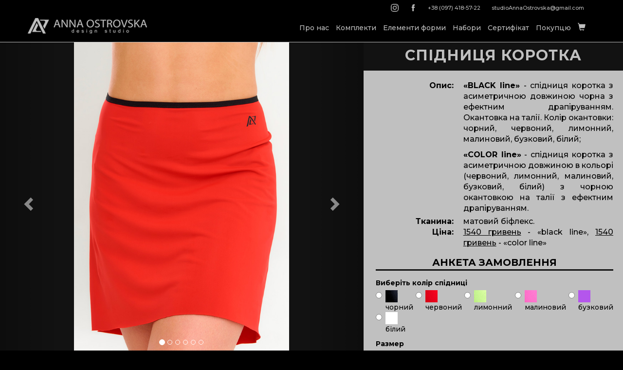

--- FILE ---
content_type: text/html; charset=UTF-8
request_url: https://anna-ostrovska.com/product_miniskirt
body_size: 12666
content:
<!DOCTYPE html>
<html lang="uk" prefix="og: http://ogp.me/ns#">
<head>
    <meta charset="utf-8">
    <meta http-equiv="X-UA-Compatible" content="IE=edge">
    <meta name="viewport" content="width=device-width, initial-scale=1">
    <!-- The above 3 meta tags *must* come first in the head; any other head content must come *after* these tags -->

    <!-- Google Tag Manager -->
    <script>(function(w,d,s,l,i){w[l]=w[l]||[];w[l].push({'gtm.start':
            new Date().getTime(),event:'gtm.js'});var f=d.getElementsByTagName(s)[0],
        j=d.createElement(s),dl=l!='dataLayer'?'&l='+l:'';j.async=true;j.src=
        'https://www.googletagmanager.com/gtm.js?id='+i+dl;f.parentNode.insertBefore(j,f);
    })(window,document,'script','dataLayer','GTM-THW6WHM');</script>
    <!-- End Google Tag Manager -->


    <!--    КАСТОМИЗИРОВАТЬ  -->
    <!--  1.1  <meta property="og:title" content="Тренировочная форма от Анны Островской"/>-->
    <meta property="og:title" content="Коротка спідниця для занять танцями ANNA OSTROVSKA"/>
    <!--  1.2  <meta property="og:url" content="https://anna-ostrovska.com/training-costumes"/>-->
    <meta property="og:url" content="https://anna-ostrovska.com/product_miniskirt"/>
    <!--  1.4  <meta property="og:description" content="специально пошита, чтобы сделать тренировки радостными и очень продуктивными"/>-->
    <meta property="og:description" content="Твій образ перемоги!"/>
    <!--  1.5  <meta property="og:image" content="http://anna-ostrovska.com/img/og_main.jpg"/>-->
    <meta property="og:image" content="http://anna-ostrovska.com/img/og_miniskirt.jpg"/>
    <meta property="og:image:secure_url" content="https://anna-ostrovska.com/img/og_miniskirt.jpg"/>
    <!--    ЗАКОНЧИЛИ КАСТОМИЗИРОВАТЬ  -->

    <meta property="og:type" content="website"/>
    <meta property="og:site_name" content="Anna Ostrovska"/>
    <meta property="og:image:width" content="500"/>
    <meta property="og:image:height" content="500"/>

    <link rel="icon" href="img/site_icon.png" sizes="16x16" type="image/png">


    <!--    КАСТОМИЗИРОВАТЬ  -->
    <!--  2.1  <title>Тренировочная одежда - ANNA OSTROVSKA</title>-->
    <title>Коротка спідниця ANNA OSTROVSKA </title>

    <!--  2.2  <meta name="description" content="4 вида тренировочной одежды Anna Ostrovska и 6 цветовых комбинаций. Выберите свою неповторимую форму для танца!">-->
    <meta name="description" content="Коротка спідниця для занять танцями ANNA OSTROVSKA">
    <!--    ЗАКОНЧИЛИ КАСТОМИЗИРОВАТЬ  -->


    <meta name="theme-color" content="#000000">
    <!-- Bootstrap -->
    <link href="css/bootstrap.min.css" rel="stylesheet">
    <link rel="stylesheet/less" type="text/css" href="css/styles-v19.less"/>
    <script src="//cdnjs.cloudflare.com/ajax/libs/less.js/2.7.2/less.min.js"></script>

    <link href="https://fonts.googleapis.com/css?family=Montserrat:500,500i,700&display=swap&subset=cyrillic" rel="stylesheet">

    <script src="js/kick_sovetnik.min.js"></script>

    <!-- HTML5 shim and Respond.js for IE8 support of HTML5 elements and media queries -->
    <!-- WARNING: Respond.js doesn't work if you view the page via file:// -->
    <!--[if lt IE 9]>
    <script src="https://oss.maxcdn.com/html5shiv/3.7.3/html5shiv.min.js"></script>
    <script src="https://oss.maxcdn.com/respond/1.4.2/respond.min.js"></script>
    <![endif]-->

    <!-- Facebook Pixel Code -->
    <script>
        !function(f,b,e,v,n,t,s)
        {if(f.fbq)return;n=f.fbq=function(){n.callMethod?
            n.callMethod.apply(n,arguments):n.queue.push(arguments)};
            if(!f._fbq)f._fbq=n;n.push=n;n.loaded=!0;n.version='2.0';
            n.queue=[];t=b.createElement(e);t.async=!0;
            t.src=v;s=b.getElementsByTagName(e)[0];
            s.parentNode.insertBefore(t,s)}(window, document,'script',
            'https://connect.facebook.net/en_US/fbevents.js');
        fbq('init', '397833737527241');
        fbq('track', 'PageView');
    </script>
    <noscript><img height="1" width="1" style="display:none"
                   src="https://www.facebook.com/tr?id=397833737527241&ev=PageView&noscript=1"
    /></noscript>
    <!-- End Facebook Pixel Code -->
</head>
<body>
<!-- Google Tag Manager (noscript) -->
<noscript><iframe src="https://www.googletagmanager.com/ns.html?id=GTM-THW6WHM"
                  height="0" width="0" style="display:none;visibility:hidden"></iframe></noscript>
<!-- End Google Tag Manager (noscript) -->

<div id="Bucket-modal" class="modal fade" tabindex="-1" role="dialog">
    <div class="modal-dialog " role="document">
        <div class="modal-content">
            <div class="modal-header">
                <button type="button" class="close" data-dismiss="modal" aria-label="Close"><span aria-hidden="true">&times;</span></button>
                <h4 class="modal-title">Кошик</h4>
            </div>
            <div class="modal-body">

            </div>
            <div class="modal-footer">
                <b><span class="modal-total-sum"></span> грн</b>
                <a href="/bucket" class="Go-to-Bucket-Button btn btn-success">Замовити</a>
                <button type="button" class="btn btn-default clear-bucket" data-dismiss="modal">Очистити</button>
            </div>
        </div><!-- /.modal-content -->
    </div><!-- /.modal-dialog -->
</div><!-- /.modal -->

<header>
    <nav class="navbar navbar-default navbar-fixed-top">

        <div class="container hidden-xs">
            <ul class=" text-center pull-right header-contacts header-contacts-lg">
                <li class="header-contact social-links ">
                    <a href="https://www.instagram.com/anna_ostrovska_" class="header-contact-link Instagram-link" title="Instagram Anna Ostrovska" target="_blank">
                        <svg style="width: 16px; height: 16px;" viewBox="0 0 256 256" version="1.1" xmlns="http://www.w3.org/2000/svg" xmlns:xlink="http://www.w3.org/1999/xlink" preserveAspectRatio="xMidYMid">
                            <g>
                                <path id="Instagram" d="M127.999746,23.06353 C162.177385,23.06353 166.225393,23.1936027 179.722476,23.8094161 C192.20235,24.3789926
                        198.979853,26.4642218 203.490736,28.2166477 C209.464938,30.5386501 213.729395,33.3128586 218.208268,37.7917319
                        C222.687141,42.2706052 225.46135,46.5350617 227.782844,52.5092638 C229.535778,57.0201472 231.621007,63.7976504
                        232.190584,76.277016 C232.806397,89.7746075 232.93647,93.8226147 232.93647,128.000254 C232.93647,162.177893 232.806397,
                        166.225901 232.190584,179.722984 C231.621007,192.202858 229.535778,198.980361 227.782844,203.491244 C225.46135,
                        209.465446 222.687141,213.729903 218.208268,218.208776 C213.729395,222.687649 209.464938,225.461858 203.490736,
                        227.783352 C198.979853,229.536286 192.20235,231.621516 179.722476,232.191092 C166.227425,232.806905 162.179418,
                        232.936978 127.999746,232.936978 C93.8200742,232.936978 89.772067,232.806905 76.277016,232.191092 C63.7971424,
                        231.621516 57.0196391,229.536286 52.5092638,227.783352 C46.5345536,225.461858 42.2700971,222.687649 37.7912238,
                        218.208776 C33.3123505,213.729903 30.538142,209.465446 28.2166477,203.491244 C26.4637138,198.980361 24.3784845,
                        192.202858 23.808908,179.723492 C23.1930946,166.225901 23.0630219,162.177893 23.0630219,128.000254 C23.0630219,
                        93.8226147 23.1930946,89.7746075 23.808908,76.2775241 C24.3784845,63.7976504 26.4637138,57.0201472 28.2166477,52.5092638 C30.538142,46.5350617 33.3123505,42.2706052 37.7912238,37.7917319 C42.2700971,33.3128586 46.5345536,30.5386501 52.5092638,28.2166477 C57.0196391,26.4642218 63.7971424,24.3789926 76.2765079,23.8094161 C89.7740994,23.1936027 93.8221066,23.06353 127.999746,23.06353 M127.999746,0 C93.2367791,0 88.8783247,0.147348072 75.2257637,0.770274749 C61.601148,1.39218523 52.2968794,3.55566141 44.1546281,6.72008828 C35.7374966,9.99121548 28.5992446,14.3679613 21.4833489,21.483857 C14.3674532,28.5997527 9.99070739,35.7380046 6.71958019,44.1551362 C3.55515331,52.2973875 1.39167714,61.6016561 0.769766653,75.2262718 C0.146839975,88.8783247 0,93.2372872 0,128.000254 C0,162.763221 0.146839975,167.122183 0.769766653,180.774236 C1.39167714,194.398852 3.55515331,203.703121 6.71958019,211.845372 C9.99070739,220.261995 14.3674532,227.400755 21.4833489,234.516651 C28.5992446,241.632547 35.7374966,246.009293 44.1546281,249.28042 C52.2968794,252.444847 61.601148,254.608323 75.2257637,255.230233 C88.8783247,255.85316 93.2367791,256 127.999746,256 C162.762713,256 167.121675,255.85316 180.773728,255.230233 C194.398344,254.608323 203.702613,252.444847 211.844864,249.28042 C220.261995,246.009293 227.400247,241.632547 234.516143,234.516651 C241.632039,227.400755 246.008785,220.262503 249.279912,211.845372 C252.444339,203.703121 254.607815,194.398852 255.229725,180.774236 C255.852652,167.122183 256,162.763221 256,128.000254 C256,93.2372872 255.852652,88.8783247 255.229725,75.2262718 C254.607815,61.6016561 252.444339,52.2973875 249.279912,44.1551362 C246.008785,35.7380046 241.632039,28.5997527 234.516143,21.483857 C227.400247,14.3679613 220.261995,9.99121548 211.844864,6.72008828 C203.702613,3.55566141 194.398344,1.39218523 180.773728,0.770274749 C167.121675,0.147348072 162.762713,0 127.999746,0 Z M127.999746,62.2703115 C91.698262,62.2703115 62.2698034,91.69877 62.2698034,128.000254 C62.2698034,164.301738 91.698262,193.730197 127.999746,193.730197 C164.30123,193.730197 193.729689,164.301738 193.729689,128.000254 C193.729689,91.69877 164.30123,62.2703115 127.999746,62.2703115 Z M127.999746,170.667175 C104.435741,170.667175 85.3328252,151.564259 85.3328252,128.000254 C85.3328252,104.436249 104.435741,85.3333333 127.999746,85.3333333 C151.563751,85.3333333 170.666667,104.436249 170.666667,128.000254 C170.666667,151.564259 151.563751,170.667175 127.999746,170.667175 Z M211.686338,59.6734287 C211.686338,68.1566129 204.809755,75.0337031 196.326571,75.0337031 C187.843387,75.0337031 180.966297,68.1566129 180.966297,59.6734287 C180.966297,51.1902445 187.843387,44.3136624 196.326571,44.3136624 C204.809755,44.3136624 211.686338,51.1902445 211.686338,59.6734287 Z"></path>
                            </g>
                        </svg>
                    </a>
                </li>
                <li class="header-contact social-links  vertical-middle">
                    <a href="https://www.facebook.com/annaostrovskastudio/" class="header-contact-link Facebook-link" title="Facebook Anna Ostrovska" target="_blank">
                        <svg version="1.1" style="width: 14px; height: 14px;" xmlns="http://www.w3.org/2000/svg" xmlns:xlink="http://www.w3.org/1999/xlink" viewBox="0 0 430.113 430.114"  preserveAspectRatio="xMidYMid">
                            <g><path d="M158.081,83.3c0,10.839,0,59.218,0,59.218h-43.385v72.412h43.385v215.183h89.122V214.936h59.805
                        c0,0,5.601-34.721,8.316-72.685c-7.784,0-67.784,0-67.784,0s0-42.127,0-49.511c0-7.4,9.717-17.354,19.321-17.354
                        c9.586,0,29.818,0,48.557,0c0-9.859,0-43.924,0-75.385c-25.016,0-53.476,0-66.021,0C155.878-0.004,158.081,72.48,158.081,83.3z"></path>
                            </g></svg>
                    </a>
                </li>
                <li class="header-contact vertical-middle">
                    <a href="tel:+380974185722" class="header-tel-link header-contact-link" title="Anna Ostrovska tel">+38 (097) 418-57-22</a>
                </li>
                <li class="header-contact vertical-middle">
                    <a href="mailto:studioAnnaOstrovska@gmail.com" class="header-mail-link header-contact-link" title="Anna Ostrovska E-mail">studioAnnaOstrovska@gmail.com</a>
                </li>
            </ul>
        </div>

        <div class="container">
            <div class="navbar-header clearfix">

                <button type="button" class="navbar-toggle collapsed" data-toggle="collapse" data-target="#navbar" aria-expanded="false" aria-controls="navbar">
                    <span class="sr-only">Toggle navigation</span>
                    <span class="icon-bar"></span>
                    <span class="icon-bar"></span>
                    <span class="icon-bar"></span>
                </button>

                <a class="navbar-brand logo-font" href="/"><img src="img/logo_1.png" title="Анна Островская" alt="Anna Ostrovska design studio"></a>

                <ul class="visible-xs navbar-right bucket-icon-xs pull-right">
                    <li role="presentation">
                        <span class="bucket-icon-wrapper"  data-toggle="modal" data-target="#Bucket-modal">
                            <span class="glyphicon glyphicon-shopping-cart" aria-hidden="true"></span>
                            <span class="badge bucket-size"></span>
                        </span>
                    </li>
                </ul>

            </div>
            <div id="navbar" class="navbar-collapse collapse navbar-right">
                <ul class="nav navbar-nav">
                    <li class=""><a class="menu-nav-item " href="/">Про нас</a></li>
                    <li class=""><a class="menu-nav-item" href="/training-costumes">Комплекти</a></li>
                    <li class=""><a class="menu-nav-item" href="/training_clothes">Елементи форми</a></li>
                    <li class=""><a class="menu-nav-item" href="/training-sets">Набори</a></li>
                    <!--<li class=""><a class="menu-nav-item" href="/health_masks">Маски</a></li>-->
                    <li class=""><a class="menu-nav-item hidden-sm" href="/certificate">Сертифікат</a></li>
                    <li class=""><a class="menu-nav-item hidden-sm" href="/for_customers">
                        <span class="">Покупцю</span>
                    </a></li>
                    <li class="dropdow visible-sm">
                        <a href="#" class="dropdown-toggle menu-nav-item" data-toggle="dropdown" role="button" aria-haspopup="true" aria-expanded="false">
                            Інше <span class="caret"></span>
                        </a>
                        <ul class="dropdown-menu">
                            <li class=""><a href="/certificate">Подарунковий сертифікат</a></li>
                            <li><a href="/for_customers">Покупцю</a></li>
                        </ul>
                    </li>
                    <li class="visible-xs">
                        <ul class="header-contacts header-contacts-xs">
                            <li class="header-contact social-links hidden-sm">
                                <a href="https://www.instagram.com/anna_ostrovska_" class="header-contact-link Instagram-link" title="Anna Ostrovska Instagram" target="_blank">
                                    <svg viewBox="0 0 256 256" style="width: 16px; height: 16px;" version="1.1" xmlns="http://www.w3.org/2000/svg" xmlns:xlink="http://www.w3.org/1999/xlink" preserveAspectRatio="xMidYMid">
                                        <g>
                                            <path id="Instagram" d="M127.999746,23.06353 C162.177385,23.06353 166.225393,23.1936027 179.722476,23.8094161 C192.20235,24.3789926
                        198.979853,26.4642218 203.490736,28.2166477 C209.464938,30.5386501 213.729395,33.3128586 218.208268,37.7917319
                        C222.687141,42.2706052 225.46135,46.5350617 227.782844,52.5092638 C229.535778,57.0201472 231.621007,63.7976504
                        232.190584,76.277016 C232.806397,89.7746075 232.93647,93.8226147 232.93647,128.000254 C232.93647,162.177893 232.806397,
                        166.225901 232.190584,179.722984 C231.621007,192.202858 229.535778,198.980361 227.782844,203.491244 C225.46135,
                        209.465446 222.687141,213.729903 218.208268,218.208776 C213.729395,222.687649 209.464938,225.461858 203.490736,
                        227.783352 C198.979853,229.536286 192.20235,231.621516 179.722476,232.191092 C166.227425,232.806905 162.179418,
                        232.936978 127.999746,232.936978 C93.8200742,232.936978 89.772067,232.806905 76.277016,232.191092 C63.7971424,
                        231.621516 57.0196391,229.536286 52.5092638,227.783352 C46.5345536,225.461858 42.2700971,222.687649 37.7912238,
                        218.208776 C33.3123505,213.729903 30.538142,209.465446 28.2166477,203.491244 C26.4637138,198.980361 24.3784845,
                        192.202858 23.808908,179.723492 C23.1930946,166.225901 23.0630219,162.177893 23.0630219,128.000254 C23.0630219,
                        93.8226147 23.1930946,89.7746075 23.808908,76.2775241 C24.3784845,63.7976504 26.4637138,57.0201472 28.2166477,52.5092638 C30.538142,46.5350617 33.3123505,42.2706052 37.7912238,37.7917319 C42.2700971,33.3128586 46.5345536,30.5386501 52.5092638,28.2166477 C57.0196391,26.4642218 63.7971424,24.3789926 76.2765079,23.8094161 C89.7740994,23.1936027 93.8221066,23.06353 127.999746,23.06353 M127.999746,0 C93.2367791,0 88.8783247,0.147348072 75.2257637,0.770274749 C61.601148,1.39218523 52.2968794,3.55566141 44.1546281,6.72008828 C35.7374966,9.99121548 28.5992446,14.3679613 21.4833489,21.483857 C14.3674532,28.5997527 9.99070739,35.7380046 6.71958019,44.1551362 C3.55515331,52.2973875 1.39167714,61.6016561 0.769766653,75.2262718 C0.146839975,88.8783247 0,93.2372872 0,128.000254 C0,162.763221 0.146839975,167.122183 0.769766653,180.774236 C1.39167714,194.398852 3.55515331,203.703121 6.71958019,211.845372 C9.99070739,220.261995 14.3674532,227.400755 21.4833489,234.516651 C28.5992446,241.632547 35.7374966,246.009293 44.1546281,249.28042 C52.2968794,252.444847 61.601148,254.608323 75.2257637,255.230233 C88.8783247,255.85316 93.2367791,256 127.999746,256 C162.762713,256 167.121675,255.85316 180.773728,255.230233 C194.398344,254.608323 203.702613,252.444847 211.844864,249.28042 C220.261995,246.009293 227.400247,241.632547 234.516143,234.516651 C241.632039,227.400755 246.008785,220.262503 249.279912,211.845372 C252.444339,203.703121 254.607815,194.398852 255.229725,180.774236 C255.852652,167.122183 256,162.763221 256,128.000254 C256,93.2372872 255.852652,88.8783247 255.229725,75.2262718 C254.607815,61.6016561 252.444339,52.2973875 249.279912,44.1551362 C246.008785,35.7380046 241.632039,28.5997527 234.516143,21.483857 C227.400247,14.3679613 220.261995,9.99121548 211.844864,6.72008828 C203.702613,3.55566141 194.398344,1.39218523 180.773728,0.770274749 C167.121675,0.147348072 162.762713,0 127.999746,0 Z M127.999746,62.2703115 C91.698262,62.2703115 62.2698034,91.69877 62.2698034,128.000254 C62.2698034,164.301738 91.698262,193.730197 127.999746,193.730197 C164.30123,193.730197 193.729689,164.301738 193.729689,128.000254 C193.729689,91.69877 164.30123,62.2703115 127.999746,62.2703115 Z M127.999746,170.667175 C104.435741,170.667175 85.3328252,151.564259 85.3328252,128.000254 C85.3328252,104.436249 104.435741,85.3333333 127.999746,85.3333333 C151.563751,85.3333333 170.666667,104.436249 170.666667,128.000254 C170.666667,151.564259 151.563751,170.667175 127.999746,170.667175 Z M211.686338,59.6734287 C211.686338,68.1566129 204.809755,75.0337031 196.326571,75.0337031 C187.843387,75.0337031 180.966297,68.1566129 180.966297,59.6734287 C180.966297,51.1902445 187.843387,44.3136624 196.326571,44.3136624 C204.809755,44.3136624 211.686338,51.1902445 211.686338,59.6734287 Z"></path>
                                        </g>
                                    </svg>
                                </a>
                            </li>
                            <li class="header-contact social-links hidden-sm vertical-middle">
                                <a href="https://www.facebook.com/annaostrovskastudio/" class="header-contact-link Facebook-link" title="Anna Ostrovska Facebook" target="_blank">
                                    <svg version="1.1" style="width: 14px; height: 14px;" xmlns="http://www.w3.org/2000/svg" xmlns:xlink="http://www.w3.org/1999/xlink" viewBox="0 0 430.113 430.114"  preserveAspectRatio="xMidYMid">
                                        <g><path d="M158.081,83.3c0,10.839,0,59.218,0,59.218h-43.385v72.412h43.385v215.183h89.122V214.936h59.805
                        c0,0,5.601-34.721,8.316-72.685c-7.784,0-67.784,0-67.784,0s0-42.127,0-49.511c0-7.4,9.717-17.354,19.321-17.354
                        c9.586,0,29.818,0,48.557,0c0-9.859,0-43.924,0-75.385c-25.016,0-53.476,0-66.021,0C155.878-0.004,158.081,72.48,158.081,83.3z"></path>
                                        </g></svg>
                                </a>
                            </li>
                            <li class="header-contact vertical-middle" id="header-phone">
                                <a href="tel:+380974185722" class="header-contact-link" title="Anna Ostrovska tel">+38 (097) 418-57-22</a>
                            </li>
                        </ul>
                    </li>
                    <li class="hidden-xs bucket-icon-sm" role="presentation" title="корзина">
                        <a class="bucket-icon-wrapper menu-nav-item" data-toggle="modal" data-target="#Bucket-modal">
                            <span class="glyphicon glyphicon-shopping-cart" aria-hidden="true"></span>
                            <span class="badge bucket-size"></span>
                        </a>
                    </li>
                </ul>
            </div><!--/.nav-collapse -->
        </div>
    </nav>
</header>

<main data-page="costume-info">
    <div class="container-fluid carousel-container">
        <div class="row costume-wrapper">
            <div class="col-xs-12 col-sm-12 col-md-7 carousel-wrapper">
                <div id="carousel-view-costume" class="carousel slide" data-ride="carousel" data-interval="false">
                    <!-- Indicators -->

                    <ol class="carousel-indicators">
                        <!--    КАСТОМИЗИРОВАТЬ  -->
                        <!--    3.1 Индикаторы внизу фото-галереи. Нужно добавить их такое же количество, как и фотографий.
                                Копировать/вставить следующую строку кода: <li data-target="#carousel-view-costume" data-slide-to="___" ></li>
                                НЕ ЗАБЫТЬ ПОСТАВИТЬ ИНДЕКС!
                                Первый индекатор уже вставлен ниже для примера. Его номер 0. Следующим индикаторам присваивать data-slide-to="___"
                                начиная с 1.
                                 -->
                        <li data-target="#carousel-view-costume" data-slide-to="0" class="active"></li>
                        <!--           вставлять после этой строки             -->
                        <li data-target="#carousel-view-costume" data-slide-to="1" ></li>
                        <li data-target="#carousel-view-costume" data-slide-to="2" ></li>
                        <li data-target="#carousel-view-costume" data-slide-to="3" ></li>
                        <li data-target="#carousel-view-costume" data-slide-to="4" ></li>
                        <li data-target="#carousel-view-costume" data-slide-to="5" ></li>


                    <!--    ЗАКОНЧИЛИ КАСТОМИЗИРОВАТЬ  -->
                    </ol>

                    <!-- Wrapper for slides -->
                    <div class="carousel-inner" role="listbox">
                        <!--    КАСТОМИЗИРОВАТЬ  -->
                        <!--    3.2 Вставляем картинки товара.
                                Первую фотографию лучше всего брать такую же, как и на карточке товара.
                                Не забываем описывать картинку в атрибуте alt="" !!!
                                Примеры текстов:
                                - Цветная танцевальная форма Анна Островская с длинной юбкой сзади
                                - Черная одежда для танца Anna Ostrovska с длинной юбкой спереди
                                - Черная форма для танца Анна Островская с длинной юбкой сбоку
                                - Черная танцевальная одежда Anna Ostrovska с длинной юбкой сзади
                                - Все цвета тренировочной формы для танца с длинной юбкой Анна Островская
                                Важно по разному называть объект, чтобы гугл находил соответствие с разными формулировками поисковых запросов
                                Пример в коде:
                                <div class="item active">
                                    <img class="costume-photo" src="img/c1_r.jpg" alt="Цветная тренировочная одежда для танца Anna Ostrovska с длинной юбкой спереди">
                                </div>-->
                        <div class="item active">
                            <img class="costume-photo" src="img/mini_skirt_front.jpg" alt="спідниця коротка для belly dance ANNA OSTROVSKA">
                        </div>

                        <!--    Для добавление других фото, копируем следующий фрагмент кода и вставляем ниже, один под другим.
                                Каждый такой фрагмент соответствует одной фотке.             -->
                        <div class="item">
                            <img class="costume-photo" src="img/mini_skirt_side.jpg" alt="спідниця коротка для танцю живота ANNA OSTROVSKA">
                        </div>
                        <div class="item">
                            <img class="costume-photo" src="img/mini_skirt_back.jpg" alt="спідниця коротка для занять белліданс анна острівська">
                        </div>
                        <div class="item">
                            <img class="costume-photo" src="img/mini_skirt_black_front.jpg" alt="спідниця коротка для тренувань танцями ANNA OSTROWSKA">
                        </div>
                        <div class="item">
                            <img class="costume-photo" src="img/mini_skirt_blask_side.jpg" alt="спідниця коротка для занять танцями купить в Україні">
                        </div>




                        <!--   Последнее фото - это всегда таблица размеров. Укажи название фотографии с таблицой размеров и напиши соответствующий текст в alt   -->
                        <div class="item">
                            <img class="costume-photo" src="img/size_chart_new.jpg" alt="Таблиця розмірів тренувального одягу для занять танцями Anna Ostrovska" data-zoom="">
                        </div>
                    <!--    ЗАКОНЧИЛИ КАСТОМИЗИРОВАТЬ  -->


                        <!-- Controls -->
                        <a class="left carousel-control" href="#carousel-view-costume" role="button" data-slide="prev">
                            <span class="glyphicon glyphicon-chevron-left" aria-hidden="true"></span>
                            <span class="sr-only">Previous</span>
                        </a>
                        <a class="right carousel-control" href="#carousel-view-costume" role="button" data-slide="next">
                            <span class="glyphicon glyphicon-chevron-right" aria-hidden="true"></span>
                            <span class="sr-only">Next</span>
                        </a>
                    </div>
                </div>
            </div>
            <article class="col-xs-12 col-sm-12 col-md-5 costume-info-wrapper">
                <!--    КАСТОМИЗИРОВАТЬ  -->
<!--                    3.3 Название для товара на страничке. Все слова маленькими буквами!!!
                        К названию можно добавить дополнительное описание, например форма или маска. Но смотри, чтобы не много было слов и оно не вылазило! -->
<!--                <h1 class="costume-name text-uppercase">форма с длинной юбкой</h1>-->
                    <h1 class="costume-name text-uppercase">спідниця коротка</h1>
                <!--    ЗАКОНЧИЛИ КАСТОМИЗИРОВАТЬ  -->

                <div class="costume-info-holder clearfix">
                    <div class="costume-info-content" >
                        <dl class="dl-horizontal">
                            <!--    КАСТОМИЗИРОВАТЬ  -->
                            <!--    3.4 Описание. Смотри как на картинке отображаеться и меняй соответственно. Думаю тут всё очевидно                         -->
                            <dt>Опис:</dt>
                            <dd>
                                <ul class="complect-description text-justify">
                                    <li>
                                        <strong>&laquo;BLACK line&raquo;</strong> - спідниця коротка з асиметричною довжиною чорна з ефектним драпіруванням. Окантовка на талії. Колір окантовки: чорний, червоний, лимонний, малиновий, бузковий, білий;
                                    </li>
                                    <li>
                                        <strong>&laquo;COLOR line&raquo;</strong> - спідниця коротка з асиметричною довжиною в кольорі (червоний, лимонний, малиновий, бузковий, білий) з чорною окантовкою на талії з ефектним драпіруванням.
                                    </li>
                                </ul>
                            </dd>
                            <dt>Тканина:</dt>
                            <dd>матовий біфлекс.</dd>
                            <dt>Ціна:</dt>
                            <dd>
                                <ins>1540 гривень</ins> - &laquo;black line&raquo;,
                                <ins>1540 гривень</ins> - &laquo;color line&raquo;
                            </dd>
                            <!--    ЗАКОНЧИЛИ КАСТОМИЗИРОВАТЬ  -->
                        </dl>
                    </div>
                    <div class="purchase-form-wrapper">
                        <div class="order-description-wrapper">
                            <p class="form-title text-center text-uppercase"><b>анкета замовлення</b></p>
                        </div>
                        <!--    КАСТОМИЗИРОВАТЬ  -->
                        <!--    ОЧЕНЬ ВНИМАТЕЛЬНО!!!
                                В data-item="" нужно ввести правильно название товара.
                                Название вводить, как указал в файле scripts-v52.js в словаре pricelist.
                                Напимер у тебя в scripts-v52.js так:
                                let pricelist = {   'individual-label' : 35,
                                                    'с длинной юбкой' : {'black': 940, 'color': 1140},
                                                    ...
                                Тогда ты вписываешь так:
                                <form id="Form-fill-bucket" data-item="с длинной юбкой">-->
                                <form id="Form-fill-bucket" data-item="юбка короткая">
                        <!--    ЗАКОНЧИЛИ КАСТОМИЗИРОВАТЬ  -->


                            <div id="Order-pick-main-color" class="order-parameter user-select-none">
                                <!--    КАСТОМИЗИРОВАТЬ  -->
                                <!--    3.5  Укажи, цвет чего мы выбираем в качестве основного цвета              -->
<!--                                <p class="order-parameter-name"><b>Выберите цвет юбки</b></p>-->
                                <p class="order-parameter-name"><b>Виберіть колір спідниці</b></p>
                                <!--    ЗАКОНЧИЛИ КАСТОМИЗИРОВАТЬ  -->

                                <div class="radio text-justify">
                                    <label class="radio-inline smp-black ">
                                        <input type="radio" name="main-color-options" value="чорний" data-complect="black">
                                        <span class="order-color-sample"></span>
                                        чорний
                                    </label>
                                    <label class="radio-inline smp-red">
                                        <input type="radio" name="main-color-options" value="червоний" data-complect="color">
                                        <span class="order-color-sample"></span>
                                        червоний
                                    </label>
                                    <label class="radio-inline smp-lemon">
                                        <input type="radio" name="main-color-options" value="лимонний" data-complect="color">
                                        <span class="order-color-sample"></span>
                                        лимонний
                                    </label>
                                    <label class="radio-inline smp-malina">
                                        <input type="radio" name="main-color-options" value="малиновий" data-complect="color">
                                        <span class="order-color-sample"></span>
                                        малиновий
                                    </label>
                                    <label class="radio-inline smp-blue">
                                        <input type="radio" name="main-color-options" value="бузковий" data-complect="color">
                                        <span class="order-color-sample"></span>
                                        бузковий
                                    </label>
                                    <label class="radio-inline smp-white">
                                        <input type="radio" name="main-color-options" value="белый" data-complect="color">
                                        <span class="order-color-sample"></span>
                                        білий
                                    </label>
                                </div>
                            </div>

                            <div id="Order-pick-color" class="hidden order-parameter user-select-none">
                                <!--    КАСТОМИЗИРОВАТЬ  -->
                                <!--    3.5  Укажи, цвет чего мы выбираем в качестве вторичного цвета. Например топа или вставок              -->
                                <!--    <p class="order-parameter-name"><b>Выберите цвет топа</b></p>-->
                                        <p class="order-parameter-name"><b>Виберіть колір окантовки на талії</b></p>
                                <!--    ЗАКОНЧИЛИ КАСТОМИЗИРОВАТЬ  -->


                                <div class="radio text-justify">
                                    <label class="radio-inline smp-black">
                                        <input type="radio" name="color-options" value="чорний">
                                        <span class="order-color-sample"></span>
                                        чорний
                                    </label>
                                    <label class="radio-inline smp-red">
                                        <input type="radio" name="color-options" value="червоний">
                                        <span class="order-color-sample"></span>
                                        червоний
                                    </label>
                                    <label class="radio-inline smp-lemon">
                                        <input type="radio" name="color-options" value="лимонный">
                                        <span class="order-color-sample"></span>
                                        лимонний
                                    </label>
                                    <label class="radio-inline smp-malina">
                                        <input type="radio" name="color-options" value="малиновий">
                                        <span class="order-color-sample"></span>
                                        малиновий
                                    </label>
                                    <label class="radio-inline smp-blue">
                                        <input type="radio" name="color-options" value="бузковий">
                                        <span class="order-color-sample"></span>
                                        бузковий
                                    </label>
                                    <label class="radio-inline smp-white">
                                        <input type="radio" name="color-options" value="белый">
                                        <span class="order-color-sample"></span>
                                        білий
                                    </label>
                                </div>
                            </div>

                            <div id="Order-pick-size" class="order-parameter user-select-none">
                                <p class="order-parameter-name"><b>Размер</b></p>
                                <div class="order-size-controls clearfix">
                                    <div class="dropdown pull-left">
                                        <button class="btn btn-default dropdown-toggle" type="button"
                                                id="Order-size-type" data-toggle="dropdown" aria-haspopup="true"
                                                aria-expanded="true">
                                            Вік
                                            <span class="caret"></span>
                                        </button>
                                        <ul class="dropdown-menu" aria-labelledby="Order-size-type">
                                            <li id="junior" class="size-type"><a>Діти</a></li>
                                            <li id="senior" class="size-type"><a>Дорослі</a></li>
                                        </ul>
                                    </div>
                                     <a class="show-size-chart pull-left" href="#" title="смотреть параметры"><ins>Таблиця розмірів</ins></a>
                                    <a class="pull-left" href="img/measurement_rules.jpg" target="_blank" title="Как правильно снять мерки?"><ins>Як зняти заміри</ins></a>
                                </div>
                                <div data-age="senior" class="size-list radio hidden">
                                    <label class="radio-inline" title="XS">
                                        <input type="radio" name="size-options" value="XS">
                                        <b>XS</b>
                                    </label>
                                    <label class="radio-inline" title="S">
                                        <input type="radio" name="size-options" value="S">
                                        <b>S</b>
                                    </label>
                                    <label class="radio-inline" title="M">
                                        <input type="radio" name="size-options" value="M">
                                        <b>M</b>
                                    </label>
                                    <label class="radio-inline" title="L">
                                        <input type="radio" name="size-options" value="L">
                                        <b>L</b>
                                    </label>
<!--                                    <label class="radio-inline" title="XL">-->
<!--                                        <input type="radio"  name="size-options" value="XL">-->
<!--                                        <b>XL</b>-->
<!--                                    </label>-->
                                </div>
                                <div data-age="junior" class="size-list radio hidden">
                                    <label class="radio-inline" title="1">
                                        <input type="radio" name="size-options" value="1">
                                        <b>1</b>
                                    </label>
                                    <label class="radio-inline" title="2">
                                        <input type="radio" name="size-options" value="2">
                                        <b>2</b>
                                    </label>
                                    <label class="radio-inline" title="3">
                                        <input type="radio" name="size-options" value="3">
                                        <b>3</b>
                                    </label>
                                    <label class="radio-inline" title="4">
                                        <input type="radio" name="size-options" value="4">
                                        <b>4</b>
                                    </label>
                                    <label class="radio-inline" title="5">
                                        <input type="radio"  name="size-options" value="5">
                                        <b>5</b>
                                    </label>
                                </div>
                            </div>

                            <div id="Order-quantity" class="form-group order-parameter ">
                                <label class="order-parameter-name user-select-none" for="Costume-quantity">Кількість</label>
                                <input type="number" name="quantity" min="1" class="form-control" id="Costume-quantity">
                            </div>

                            <div id="Order-comment" class="form-group order-parameter">
                                <label class="order-parameter-name user-select-none" for="exampleInputText">Коментар до цього замовлення</label>
                                <textarea name="comment" class="form-control" id="exampleInputText" placeholder="Можете додати свій коментар..." rows="2"></textarea>
                            </div>

                            <p id="Order-sum" class="order-parameter">
                                <b>Сума: <span class="sum-digits">0</span> грн</b>
                            </p>

                            <button type="button" id="Add-to-Bucket-Button"
                                    class="btn btn-info btn-block ">Додати до кошику
                            </button>
                            <a href="bucket.html" id="Go-to-Bucket-Button"
                               class="Go-to-Bucket-Button  hidden btn btn-success btn-block ">Оформити замовлення</a>

                        </form>

                        <div class="order-description-wrapper">
                            <p class="order-description text-justify">
                                <strong>Додайте до кошика</strong> по черзі кожну модель у необхідному розмірі, кольорі та кількості.
                                Наприкінці <strong>перейдіть до кошика</strong> або <strong>натисніть "Оформити замовлення"</strong>.
                            </p>
                        </div>
                    </div>
                </div>
            </article>
        </div>
    </div>
</main>

<footer>
    <div class="container">
        <ul class="footer-info">
            <li class="designer-name user-select-none" title="Анна Островская"><i>Твій образ перемоги!</i></li>
            <li class="social-links">
                <a href="https://www.instagram.com/anna_ostrovska_" title="Анна Островская Instagram" class="Instagram-link" target="_blank">
                    <svg viewBox="0 0 256 256" style="width: 22px; height: 22px;" version="1.1" xmlns="http://www.w3.org/2000/svg" xmlns:xlink="http://www.w3.org/1999/xlink" preserveAspectRatio="xMidYMid">
                        <g>
                            <path id="Instagram" d="M127.999746,23.06353 C162.177385,23.06353 166.225393,23.1936027 179.722476,23.8094161 C192.20235,24.3789926
                            198.979853,26.4642218 203.490736,28.2166477 C209.464938,30.5386501 213.729395,33.3128586 218.208268,37.7917319
                            C222.687141,42.2706052 225.46135,46.5350617 227.782844,52.5092638 C229.535778,57.0201472 231.621007,63.7976504
                            232.190584,76.277016 C232.806397,89.7746075 232.93647,93.8226147 232.93647,128.000254 C232.93647,162.177893 232.806397,
                            166.225901 232.190584,179.722984 C231.621007,192.202858 229.535778,198.980361 227.782844,203.491244 C225.46135,
                            209.465446 222.687141,213.729903 218.208268,218.208776 C213.729395,222.687649 209.464938,225.461858 203.490736,
                            227.783352 C198.979853,229.536286 192.20235,231.621516 179.722476,232.191092 C166.227425,232.806905 162.179418,
                            232.936978 127.999746,232.936978 C93.8200742,232.936978 89.772067,232.806905 76.277016,232.191092 C63.7971424,
                            231.621516 57.0196391,229.536286 52.5092638,227.783352 C46.5345536,225.461858 42.2700971,222.687649 37.7912238,
                            218.208776 C33.3123505,213.729903 30.538142,209.465446 28.2166477,203.491244 C26.4637138,198.980361 24.3784845,
                            192.202858 23.808908,179.723492 C23.1930946,166.225901 23.0630219,162.177893 23.0630219,128.000254 C23.0630219,
                            93.8226147 23.1930946,89.7746075 23.808908,76.2775241 C24.3784845,63.7976504 26.4637138,57.0201472 28.2166477,52.5092638 C30.538142,46.5350617 33.3123505,42.2706052 37.7912238,37.7917319 C42.2700971,33.3128586 46.5345536,30.5386501 52.5092638,28.2166477 C57.0196391,26.4642218 63.7971424,24.3789926 76.2765079,23.8094161 C89.7740994,23.1936027 93.8221066,23.06353 127.999746,23.06353 M127.999746,0 C93.2367791,0 88.8783247,0.147348072 75.2257637,0.770274749 C61.601148,1.39218523 52.2968794,3.55566141 44.1546281,6.72008828 C35.7374966,9.99121548 28.5992446,14.3679613 21.4833489,21.483857 C14.3674532,28.5997527 9.99070739,35.7380046 6.71958019,44.1551362 C3.55515331,52.2973875 1.39167714,61.6016561 0.769766653,75.2262718 C0.146839975,88.8783247 0,93.2372872 0,128.000254 C0,162.763221 0.146839975,167.122183 0.769766653,180.774236 C1.39167714,194.398852 3.55515331,203.703121 6.71958019,211.845372 C9.99070739,220.261995 14.3674532,227.400755 21.4833489,234.516651 C28.5992446,241.632547 35.7374966,246.009293 44.1546281,249.28042 C52.2968794,252.444847 61.601148,254.608323 75.2257637,255.230233 C88.8783247,255.85316 93.2367791,256 127.999746,256 C162.762713,256 167.121675,255.85316 180.773728,255.230233 C194.398344,254.608323 203.702613,252.444847 211.844864,249.28042 C220.261995,246.009293 227.400247,241.632547 234.516143,234.516651 C241.632039,227.400755 246.008785,220.262503 249.279912,211.845372 C252.444339,203.703121 254.607815,194.398852 255.229725,180.774236 C255.852652,167.122183 256,162.763221 256,128.000254 C256,93.2372872 255.852652,88.8783247 255.229725,75.2262718 C254.607815,61.6016561 252.444339,52.2973875 249.279912,44.1551362 C246.008785,35.7380046 241.632039,28.5997527 234.516143,21.483857 C227.400247,14.3679613 220.261995,9.99121548 211.844864,6.72008828 C203.702613,3.55566141 194.398344,1.39218523 180.773728,0.770274749 C167.121675,0.147348072 162.762713,0 127.999746,0 Z M127.999746,62.2703115 C91.698262,62.2703115 62.2698034,91.69877 62.2698034,128.000254 C62.2698034,164.301738 91.698262,193.730197 127.999746,193.730197 C164.30123,193.730197 193.729689,164.301738 193.729689,128.000254 C193.729689,91.69877 164.30123,62.2703115 127.999746,62.2703115 Z M127.999746,170.667175 C104.435741,170.667175 85.3328252,151.564259 85.3328252,128.000254 C85.3328252,104.436249 104.435741,85.3333333 127.999746,85.3333333 C151.563751,85.3333333 170.666667,104.436249 170.666667,128.000254 C170.666667,151.564259 151.563751,170.667175 127.999746,170.667175 Z M211.686338,59.6734287 C211.686338,68.1566129 204.809755,75.0337031 196.326571,75.0337031 C187.843387,75.0337031 180.966297,68.1566129 180.966297,59.6734287 C180.966297,51.1902445 187.843387,44.3136624 196.326571,44.3136624 C204.809755,44.3136624 211.686338,51.1902445 211.686338,59.6734287 Z"></path>
                        </g>
                    </svg>
                    @anna_ostrovska_
                </a>
            </li>
            <li class="social-links">
                <a href="https://www.facebook.com/annaostrovskastudio/" title="Анна Островская Facebook" class="Facebook-link" target="_blank">
                    <svg version="1.1" style="width: 22px; height: 20px;" xmlns="http://www.w3.org/2000/svg" xmlns:xlink="http://www.w3.org/1999/xlink" x="0px" y="0px" width="430.113px" height="430.114px" viewBox="0 0 430.113 430.114" xml:space="preserve">
                    <g><path d="M158.081,83.3c0,10.839,0,59.218,0,59.218h-43.385v72.412h43.385v215.183h89.122V214.936h59.805
                            c0,0,5.601-34.721,8.316-72.685c-7.784,0-67.784,0-67.784,0s0-42.127,0-49.511c0-7.4,9.717-17.354,19.321-17.354
                            c9.586,0,29.818,0,48.557,0c0-9.859,0-43.924,0-75.385c-25.016,0-53.476,0-66.021,0C155.878-0.004,158.081,72.48,158.081,83.3z"></path>
                    </g></svg>
                    Anna Ostrovska
                </a>
            </li>
            <li class="social-links">
                <a href="mailto:studioAnnaOstrovska@gmail.com" title="Анна Островская E-mail" target="_blank">
                    <small>studioAnnaOstrovska@gmail.com</small>
                </a>
            </li>
        </ul>
        <ul class="footer-cards clearfix">
           <li class="user-select-none"><img src="img/logo-liqpay-white.png" alt="liqpay logo"></li>
           <li class="user-select-none"><img src="img/logo_visa_master.png" alt="visa master logo"></li>
           <li class="user-select-none"><img src="img/logo_mg_r.png" alt="миттєва розстрочка"></li>
           <li class="user-select-none"><img src="img/logo_op_ch.png" alt="оплата частинами"></li>
        </ul>
    </div>
</footer>
<!-- jQuery (necessary for Bootstrap's JavaScript plugins) -->
<script src="https://ajax.googleapis.com/ajax/libs/jquery/1.12.4/jquery.min.js"></script>
<!-- Include all compiled plugins (below), or include individual files as needed -->
<script src="js/bootstrap.min.js"></script>
<script src="js/scripts-v52.js"></script>
<div id="magnifier" class="hidden-xs"></div>
</body>
</html>

--- FILE ---
content_type: text/plain; charset=UTF-8
request_url: https://anna-ostrovska.com/css/styles-v19.less
body_size: 6999
content:
@bg-color : hsl(0, 0%, 7%);
@gold : #FFD700;
@silver : #C0C0C0;
@light-color-1 : #C0C0C0; //#40E0D0 , #48D1CC
@logo-font : 'Tangerine', cursive ;
@main-font : 'Montserrat', sans-serif;
@_sm : 767px;
@_md : 991px;
@_lg : 1199px;
@grid-float-breakpoint : 998px;

@gr1: linear-gradient( 118.2deg,  rgba(243,156,18,1) 20.7%, rgba(255,0,97,1) 96.9% );
@gr2: linear-gradient(90deg, rgba(255,252,0,1) 0%, rgba(255,0,0,1) 100%);

.bucket-not-empty {
  @duration : 6s;
  color : #00ff00 !important;
  .glyphicon-shopping-cart, .badge {
    //-webkit-animation: not-empty @duration ease-out infinite;
    //-o-animation: not-empty @duration ease-out infinite;
    //-moz-animation: not-empty @duration ease-out infinite;
    //-ms-animation: not-empty @duration ease-out infinite;
    //animation: not-empty @duration ease-out infinite;
    color : #00ff00 !important;
  }
}

.flat {
  border-radius: 0 !important;
}

@-webkit-keyframes enlarge {
  0% {transform: scale( 1, 1) translateY(20px);}
  15% {transform: scale( 20, 20);}
  100% {transform: scale( 1, 1) translateY(0);}
}
@-o-keyframes enlarge {
   0% {transform: scale( 1, 1) translateY(20px);}
   15% {transform: scale( 20, 20);}
   100% {transform: scale( 1, 1);}
}
@-moz-keyframes enlarge {
  0% {transform: scale( 1, 1) translateY(20px);}
  15% {transform: scale( 20, 20);}
  100% {transform: scale( 1, 1) translateY(0);}
}
@-ms-keyframes enlarge {
  0% {transform: scale( 1, 1) translateY(20px);}
  15% {transform: scale( 20, 20);}
  100% {transform: scale( 1, 1) translateY(0);}
}
@keyframes enlarge {
  0% {transform: scale( 1, 1) translateY(20px);}
  15% {transform: scale( 20, 20);}
  100% {transform: scale( 1, 1) translateY(0);}
}
.enlarge-icon {
  @duration : 1s;
  .glyphicon-shopping-cart {
    -webkit-animation: enlarge @duration ease-out;
    -o-animation: enlarge @duration ease-out;
    -moz-animation: enlarge @duration ease-out;
    -ms-animation: enlarge @duration ease-out;
    animation: enlarge @duration ease-out;
  }
  .badge {
    -webkit-animation: enlarge @duration ease-out;
    -o-animation: enlarge @duration ease-out;
    -moz-animation: enlarge @duration ease-out;
    -ms-animation: enlarge @duration ease-out;
    animation: enlarge @duration ease-out;
    -webkit-animation-delay: 0.1s;
    -moz-animation-delay: 0.1s;
    -o-animation-delay: 0.1s;
    animation-delay: 0.1s;
  }
}
// <GENERAL STYLES & MIXINS>
html, body {
  margin: 0;
  height: 100%;
  background: black;
}
li {list-style: none;}
h1, h2, h3 {
  margin: 0 auto;
  text-align: center;
}
.user-select-none {
  cursor: default;
  user-select: none;
  -moz-user-select: none;
  -webkit-user-select: none;
  -ms-user-select: none;
}
h1, h2, h3, h4, img {
  .user-select-none;
}
a {
  text-decoration: none !important;
  cursor: pointer;

  &:hover {
    text-decoration: none !important;
  }

  &:visited {
    text-decoration: none !important;
  }

  &:active {
    text-decoration: none !important;
  }
}
body {
  position: relative;
  font-family: @main-font;
}
main {
  background: @bg-color;
  padding-top: 101px;

  &[data-page="training-costumes"] {
    @media screen and (min-width: 1500px) {
      padding: 101px 5% 0;
    }
  }
  @media screen and (max-width: @_sm){
    padding: 65px 0 0;
  }
}

.transition (@parameter) {
    transition: @parameter 300ms ease-out;
}

.text (@font, @size, @weight : normal, @color, @lineHeight : @size + 4) {
  font: @weight @size/@lineHeight @font, sans-serif;
  color: @color;
}

.logo-font {
  //font-family: @logo-font;
  .text(@logo-font, 35px, bold, @light-color-1);
  //letter-spacing: 1px;
}

.vertical-middle {
  vertical-align: middle !important;
}

.transparent-button {
  text-decoration: none !important;
  &:hover {
    background: @light-color-1;
    color: black !important;
    transition: all 300ms ease-out;
  }
  &:visited{
    text-decoration: none !important;
    color: @light-color-1;
  }
  &:active{
    text-decoration: none !important;
    color: @light-color-1;
  }
  display: block;
  width: 80%;
  max-width: 250px;
  margin: 0 auto;
  background: transparent;
  border: 3px solid @light-color-1;
  border-radius: 3px;
  color: @light-color-1;
  font-family: @main-font;
  font-weight: 500;
  transition: color, background 300ms ease-out;
  letter-spacing: 1px;
  text-align: center;
  padding: 10px 20px;
}
// </GENERAL STYLES & MIXINS>

// <BUCKET-MODAL>
#Bucket-modal {
  .modal-body{
    max-height: 50vh;
    overflow-y: scroll;
  }

  .item-wrapper {

    text-align: justify;
    .item-main-info {
      display: inline-block;
      //float: left;
    }

    .item-summary {
      @media screen and (max-width: @_sm) {
        vertical-align: top;
        padding-top: 40px;
      }
      display: inline-block;
      button{
        margin-left: 15px;
      }
    }

    &:after {
      content: "";
      display: inline-block;
      width: 100%;
    }
  }

  b {
    padding-right: 15px;
    font-size: 16px;
  }
}
// </BUCKET-MODAL>

// <HEADER&MENU>
.header-contacts-xs {
  text-align: center;
  padding: 10px 0;

  .header-contact {
    padding: 0 5px;
  }
}
.header-mail-link, .header-tel-link{
  color: @light-color-1;
  &:hover, &:active, &:focus {
    color: darken(@light-color-1, 20%);
  }
  &:visited {
    color: @light-color-1;
  }
}
.header-contacts-lg {
  text-align: left;
  padding: 0;

  .header-contact {
    padding: 0 10px;
  }
}
.header-contacts {

  color: @light-color-1;

  font-size: 11px;
  font-weight: normal;
  margin: 0;

    .header-contact {
      display: inline-block;

      .Instagram-link svg {
        width: 16px;
        height: 16px;
      }

      .Facebook-link {
        vertical-align: text-top;

        svg {
          width: 14px;
          height: 14px;
        }
      } // .Facebook-link

    }
}

.navbar {
  z-index: 100;
  background: black;
  border-color: @light-color-1;
  font-size: 14px;
  //border-width: px;
  .menu-nav-item{
    //padding-top: 19px !important;
    //padding-bottom: 19px !important;
    padding: 19px 7px;
    @media screen and (max-width: @_sm){
      padding: 10px 7px;
    }
  }

  .navbar-toggle {
    background: @light-color-1 !important;
    border-color: @bg-color;
    .icon-bar {
      .transition (background-color);
      background-color: @bg-color;
    }
    &.collapsed{
      background: @bg-color !important;
      .icon-bar {
        .transition (background-color);
        background-color: @light-color-1;
      }
    }
  }

  .navbar-brand{
    padding: 0;
    img {
      cursor: pointer !important;
      @media screen and (max-width: 340px) {
          width: 220px;
        }
    }
    //padding: 10px 15px 20px;
    //
    //font-size: 45px;
    //color: @light-color-1;
    //font-weight: bold;
    //&:hover, &:focus {
    //  color: @light-color-1;
    //}
  }

  .bucket-icon-xs {
    margin: 0 25px 0 0;
    @media screen and (max-width: 359px) {
      margin: 0 8px 0 0;
      .badge {
        display: none !important;
      }
    }
    padding: 15px 0 0 0;
    .bucket-icon-wrapper {
      transform: scale(1,1);
      cursor: pointer;
      position: relative;
      .glyphicon-shopping-cart {
        font-size: 18px;
        color: @light-color-1;
      }

      .badge {
        position: absolute;
        top: 50%;
        left: 40%;
      }
      display: block;

    }
  }

  .bucket-icon-sm {

    font-size: 16px;
    .badge {
      margin-left: -7px;
    }
  }

  .navbar-collapse {
    border-color: @light-color-1;
    li {
      border-color: @light-color-1;
      text-align: center;
      a.menu-nav-item {
        .transition(all);
        background: black !important;
        color: @light-color-1 !important;
      }
      &.active{
        a.menu-nav-item {
          .transition(all);
          background: @light-color-1 !important;
          color: black !important;
        }
      }
      &:hover {
        a.menu-nav-item {
          .transition(all);
          background: @light-color-1 !important;
          color: black !important;
        }
      }
    }
  }
}
// </HEADER&MENU>

// <PHOTO GALLERY>
//@gr-test: linear-gradient( 89.8deg,  rgba(195,67,129,1) 11%, rgba(90,43,186,1) 83.4% );
@gr-test:  linear-gradient(90deg, rgba(73,73,73,1) 0%, rgba(210,210,210,1) 25%, rgba(255,255,255,1) 50%, rgba(210,210,210,1) 75%, rgba(73,73,73,1) 100%);
@gr-test : linear-gradient(270deg, #f09433 0%, #e6683c 25%, #dc2743 50%, #cc2366 75%, #bc1888 100%);
@gr-test :@light-color-1;

.item-bg {
  background: black;
  margin-bottom: 30px;
  box-shadow: 0 5px 12px 0 rgba(0, 0, 0, 0.65);
  padding: 4px;

  .item-wrapper{
    background: black !important;
    border-radius: 3px;
    padding: 0 !important;
    margin-bottom: 0;
    border: none;
    transform: scale(1,1);
    .transition(all);

    .image-wrapper {
      display: block;
      cursor: pointer;
      img {
        cursor: pointer;
      }
    }

    p {
      color: @light-color-1;
    }

    .costume-name {// text 24px
      font-weight: bold;
      font-family: @main-font;
      font-size: 20px;
      max-height: 60px;
      overflow: hidden;
      background: @light-color-1;
      color: black;
      text-align: center;
      padding: 5px 20px;
      margin: 15px -11px 20px;
      @media screen and (max-width: @_sm){
        margin: 0 -11px 20px;
      }
    }

    .costume-info{// text 14px
      height: 85px;
      max-height: 85px;
      overflow: hidden;
      text-align: justify;
      margin: 0 0 20px;
      text-indent: 10px;
    }

    .buy-costume-info {
      //height: 85px;
      max-height: 85px;
      .text(@main-font, 14px, 500, @light-color-1);
      overflow: hidden;
      text-align: justify;
      margin: 0 0 20px;
      text-indent: 10px;
      padding: 0 15px;
    }

    .costume-price {
      margin-bottom: 15px;
      text-align: center;
      .text(@main-font, 25px, bold, @light-color-1);
      .grn{
        font-size: 12px;
        vertical-align: super;
      }
    }

    ul.buy-costume-info {
      padding-left: 10px;
      margin-bottom: 20px;

      li {
        text-decoration: none;
        list-style: none;
        padding: 1px 0;
        .text(@main-font, 15px, normal, @light-color-1);
      }
    }

  }

  &:hover{
    box-shadow: 7px 11px 25px 0 rgba(0, 0, 0, 0.65), -7px 11px 25px 0 rgba(0, 0, 0, 0.65);
    .transition(all);
    .item-wrapper {
      transform: scale(1.03,1.03);
      .transition(all);
    }
  }
}
// </PHOTO GALLERY>

// <VIEW COSTUME>
.carousel-container{
  margin-top: -19px;

  .costume-wrapper {

    display: flex;
    flex-wrap: wrap;
    .carousel-wrapper {
      padding: 0;
      #carousel-view-costume{
        .carousel-inner {

          height: 92vh;
        }
        .carousel-inner{
          img {
            display: block;
            margin: 0 auto;
            max-height: 92vh;
          }

          .costume-video {
            height: 80vh;
            max-height: 92vh;
          }
        }
      }
    }
  }

  .costume-info-wrapper {
    padding: 0;
    background: @light-color-1;
    color: black;
    @media (min-width: 992px) {
      max-height: 94vh;
    }
    overflow-y: scroll;
    //@media screen and  (max-width: @_md){
    //  overflow-y: scroll !important;
    //}

    .costume-name {
      @media (max-width: 991px) {
        text-align: center;
        padding: 25px 15px;
      }
      margin: 0 0 0px 0;
      padding: 15px 20px;
      background: @bg-color;
      color: @light-color-1;
      font-weight: bold;
      letter-spacing: 1px;
      font-size: 30px;
    }

    .costume-info-holder {
      //overflow: hidden;
      padding: 0 20px 0 25px;

      .costume-info-content{

        padding: 20px 0px 0 0px;

        dl {
          margin-bottom: 10px;
          font-size: 16px;

          dd {
            text-align: justify;
          }
        }

        .costume-info{
          width: 95%;
          margin: 0 auto;
          text-indent: 15px;
         //padding: 15px 25px;
          text-align: justify;
          font-size: 18px;
        }

        .complect-description
        {
          margin: 0;
          padding: 0;
          li {

            padding-bottom: 10px;


            &:last-child {
              padding-bottom: 5px;
            }

          }
        }
      }

      .purchase-form-wrapper {

        font-family: @main-font;

        .order-description-wrapper {

          .form-title {
            padding-top: 5px;
            font-size: 20px;
            border-bottom: solid 3px @bg-color;
            margin: 0;
          }
          .order-description {
            font-size: 12px;
            text-indent: 10px;
            margin: 0 0 5px 0;
          }
        }


        form {
          padding-top: 15px;
          margin-bottom: 20px;

          .order-parameter {
            margin-bottom: 10px;

            .missing-value {
              display: none;
              margin: 0;
            }

            .order-parameter-name {
              margin-bottom: 0;
            }

            .radio {
              margin: 5px 0;
            }

            &.has-error {
              .radio {
                margin-bottom: 3px;
              }
              .missing-value {
                display: block;
                color: #a94442;
                font-size: 11px;
              }
            }
          }

          label input[type="radio"] {
            cursor: pointer;
          }

          .has-error {
            .order-parameter-name {
              //color: #a94442 !important;
            }
          }

          #Order-pick-color, #Order-pick-main-color {
            label {
              margin: 0 !important;
              .order-color-sample {
                @size: 25px;
                display:block;
                width:@size; height:@size;
                background: url("../img/sprite_colors.png") no-repeat;
                background-position-y: 0;
              }

              &.smp-black .order-color-sample {
                background-position-x: 0;
              }

              &.smp-red .order-color-sample {
                background-position: -25px;
              }

              &.smp-lemon .order-color-sample {
                background-position: -50px;
              }

              &.smp-malina .order-color-sample {
                background-position: -75px;
              }

              &.smp-zebra-white .order-color-sample {
                background-position: -125px;
              }

              &.smp-zebra-green .order-color-sample {
                background-position: -150px;
              }

              &.smp-leopard-yellow .order-color-sample {
                background-position: -175px;
              }

              &.smp-leopard-blue .order-color-sample {
                background-position: -200px;
              }

              &.smp-leopard-pink .order-color-sample {
                background-position: -225px;
              }

              &.smp-cappuccino .order-color-sample {
                background-position: -250px;
              }

              &.smp-fantasy-cappuccino .order-color-sample {
                background-position: -250px;
              }

              &.smp-fantasy-green .order-color-sample {
                background-position: -275px;
              }

              &.smp-fantasy-pink .order-color-sample {
                background-position: -300px;
              }

              &.smp-fantasy-lemon .order-color-sample {
                background-position: -325px;
              }

              &.smp-fantasy-electro .order-color-sample {
                background-position: -350px;
              }

              &.smp-chocolate .order-color-sample {
                background-position: -375px;
              }

              &.smp-blue .order-color-sample {
                background: #b456ec;
              }

              &.smp-dark-blue .order-color-sample {
                background: #15233e;
              }

              &.smp-white .order-color-sample {
                background: white;
              }
              &.smp-grey .order-color-sample {
                background: #7b7987;
              }
              &.smp-yellow .order-color-sample {
                background: #fdf79a;
              }
            }
          }

          .order-size-controls {
            padding-top: 5px;
            a {
              padding: 7px 0 0 10px;
            }
          }

          #Order-individual-label {
            .individual-label-info {
              font-size: 11px;
            }
          }

          input[type="number"] {
            width: 100px;
          }

          #Order-sum {
            font-size: 20px;
          }

          #Add-to-Bucket-Button, #Go-to-Bucket-Button {
            font-size: 16px;
            padding-top: 8px;
            padding-bottom: 8px;
          }
        }
      }
    }
  }

  .costume-accessories-wrapper{

    .accessories-header{
      padding: 10px 0 0;
      font-size: 16px;
      font-weight: bold;
      letter-spacing: 1px;
      border-bottom: 3px solid @bg-color;
      text-align: center;
    }

    .accessories-image-wrapper{
      display: flex;
      flex-flow: row wrap;
      align-items: center;
      justify-content: safe center;

      .costume-accessories{
        display: block;
        border: 3px solid @bg-color;
        margin: 8px;
        width: 100%;
        max-width: 300px;
        @media (min-width: 992px) {
          width: 100px;
          cursor: pointer;
        }
      }//costume-accessories
    }//accessories-image-wrapper
  }//costume-accessories-wrapper
}//carousel-container

.costume-tabs {
  margin-bottom: 30px;
  position: relative;
  &:after {
    content: "";
    position: absolute;
    top: 100%;
    left: 2.5%;
    width: 95%;
    height: 4px;
    background: #555;
    z-index: 1;
  }
  @media screen and (max-width: @_sm){
    &:after {
      display: none;
    }
  }

  li {
    border-radius: 0;
    position: relative;

    a {
      border: none !important;
      background: @light-color-1 !important;
      .text(@main-font, 20px, bold, #555);
      border-radius: 0 !important;
      .transition(all);
      padding: 20px 15px;
      @media screen and (max-width: @_sm){
        padding: 12px 15px;
      }
    }

    .underline-left, .underline-right {
      z-index: 2;
      position: absolute;
      top: 100%;
      height: 4px;
      background: black;
      width: 0;
      .transition(width);
    }

    .underline-left {
      right: 50%;
    }
    .underline-right {
      left: 50%;
    }

    &.active {
      a {
        background: @light-color-1 !important;
        color: black !important;
        //font-weight: bold;
        .transition(all);
      }

      .underline-left, .underline-right {
        width: 45%;
        .transition(width);
      }

      &:hover, &:focus {
        a {
          color: black;
          //font-weight: bold;
          .transition(all);
          background: @light-color-1 !important;
        }
      }
    }

    &:hover, &:focus {
      .underline-left, .underline-right {
        width: 45%;
        .transition(width);
      }
      a {
        background: @light-color-1 !important;
        color: black;
        //font-weight: bold;
        .transition(all);
      }
    }
  //li.active, li.active:hover
  }
}

#accessories-zoom{
  pointer-events: none;
  z-index: 1001;
  position: absolute;
  display: none;
  width: 100px;
  img {
    width: 100%;
    border: 3px solid @bg-color;
  }
}

#magnifier {
  display: none;
  position: absolute;
  width: 200px;
  height: 200px;
  z-index: 1001;
  box-shadow: #0f0f0f 6px 6px 10px;
  top:0;
  right:0;
  pointer-events: none;
}

.panel-heading {
  .panel-title {
    padding: 4px 0;
  }
}

#Bucket-form, #Certificate-form {

  .form-general-info {
    border-bottom: solid 2px #999999;
    padding-bottom: 20px;
    margin-bottom: 25px;
  }

  .form-title {
    padding-top: 5px;
    font-size: 16px;
    margin-bottom: 20px;
    text-align: center !important;
  }

  .order-parameter-name {
    margin-bottom: 5px;
  }

  .order-parameter {
    margin-bottom: 10px;
  }

  .pick-type-wrapper {
    margin-top: 0;
  }

  .form-optional-info {
    .form-pick-country, .form-pick-type {
      margin-bottom: 15px;
    }

    .form-ukraine, .form-pick-type {
      .ukraine-post-option, .type-option {
        margin-bottom: 15px;
      }
    }

    .form-abroad, .form-pick-type {
      .abroad-post-option, .type-option {
        margin-bottom: 15px;
      }
    }
  }
}

footer {
  background: black;
  border-top: solid 1px @light-color-1;
  .designer-name {
    .text(@main-font, 16px, 500, @light-color-1);
  }

  .footer-info { // <ul>
    padding: 0;
    margin: 0;  
    line-height: 0;
    text-align: justify;

    &:after {
      content: "";
      display: inline-block;
      width: 100%;
    }

    & > li {
      text-align: center;
      display: inline-block;
      padding: 25px 0;
      @media screen and (max-width: @_sm) {
        width: 100%;
        padding: 15px 0;
      }
    }
  }

  .footer-cards {
    padding-left: 0 !important;
    display: flex;
    flex-wrap: wrap;
    justify-content: space-between;
    li {
      flex: 1;
      text-align: center;
      img {
        //max-width: 150px;
        padding: 0 10px;
      }
    }
  }
}

.social-links {// <li>
  a {
    .text(@main-font, 20px, 500, @light-color-1);
    .transition(color);

    svg {
      path {
        .transition(fill);
        fill: @light-color-1;
      }
    }

    &.Facebook-link {
      svg {
        width: 22px;
        height: 20px;
      }
    }

    &.Instagram-link {
      svg {
        vertical-align: bottom;
        border-radius: 5px;
        width: 22px;
        height: 22px;
      }
    }

    &:active, &:hover {
      @fb-color:  #3b5998;
      @inst-color: #CC2366;

      &.Facebook-link {
        color: @fb-color;
        .transition(color);

        path {
          .transition(fill);
          fill: @fb-color;
        }

      }

      &.Instagram-link {
        color: @inst-color;
        .transition(color);

        svg {
          .transition(all);
          background: -moz-linear-gradient(45deg, #f09433 0%, #e6683c 25%, #dc2743 50%, #cc2366 75%, #bc1888 100%);
          background: -webkit-linear-gradient(45deg, #f09433 0%, #e6683c 25%, #dc2743 50%, #cc2366 75%, #bc1888 100%);
          background: linear-gradient(45deg, #f09433 0%, #e6683c 25%, #dc2743 50%, #cc2366 75%, #bc1888 100%);
          filter: progid:DXImageTransform.Microsoft.gradient(startColorstr='#f09433', endColorstr='#bc1888',GradientType=1);

          path {
            fill: black;
          }
        }

      }// </svg>
    }// </a &:active, &:hover>

  }// </a>
}

.success-submit{
  text-indent: 10px;
  font-size: 16px;
}

.delivery-list{
  margin-bottom: 20px;
  &>li {
    padding-bottom: 7px;
    //text-align: justify;
  }
}

main[data-page="main"] {
  padding-top: 87px;
  @media screen and (max-width: @_sm){
    padding-top: 50px;
  }
  .carousel-inner {

    .item  {
      max-height: 85vh;
      img {
        max-height: 85vh;
        margin: 0 auto;
      }

      .carousel-caption {
        h3 {
          padding-bottom: 10px;
          @media screen and (max-width: @_sm){
            font-size: 16px;
          }
        }
        p {
          font-size: 15px;
          padding-bottom: 10px;
        }
        .transparent-button {
          margin-bottom: 10px;
        }
      }

      &.training-slide, &.discount-slide {

        .carousel-caption {
          background: rgb(0,0,0);
          background: -moz-linear-gradient(90deg, rgba(0,0,0,0) 0%, rgba(0,0,0,0) 10%, rgba(0,0,0,0.6) 30%, rgba(0,0,0,0.85) 50%, rgba(0,0,0,0.6) 70%, rgba(0,0,0,0) 90%, rgba(0,0,0,0) 100%);
          background: -webkit-linear-gradient(90deg, rgba(0,0,0,0) 0%, rgba(0,0,0,0) 10%, rgba(0,0,0,0.6) 30%, rgba(0,0,0,0.85) 50%, rgba(0,0,0,0.6) 70%, rgba(0,0,0,0) 90%, rgba(0,0,0,0) 100%);
          background: linear-gradient(90deg, rgba(0,0,0,0) 0%, rgba(0,0,0,0) 10%, rgba(0,0,0,0.6) 30%, rgba(0,0,0,0.85) 50%, rgba(0,0,0,0.6) 70%, rgba(0,0,0,0) 90%, rgba(0,0,0,0) 100%);
          filter: progid:DXImageTransform.Microsoft.gradient(startColorstr="#000000",endColorstr="#000000",GradientType=1);

          @media screen and (max-width: @_sm){
            background: rgb(0,0,0);
            background: -moz-linear-gradient(90deg, rgba(0,0,0,0) 0%, rgba(0,0,0,0.6) 20%, rgba(0,0,0,0.85) 50%, rgba(0,0,0,0.6) 80%, rgba(0,0,0,0) 100%);
            background: -webkit-linear-gradient(90deg, rgba(0,0,0,0) 0%, rgba(0,0,0,0.6) 20%, rgba(0,0,0,0.85) 50%, rgba(0,0,0,0.6) 80%, rgba(0,0,0,0) 100%);
            background: linear-gradient(90deg, rgba(0,0,0,0) 0%, rgba(0,0,0,0.6) 20%, rgba(0,0,0,0.85) 50%, rgba(0,0,0,0.6) 80%, rgba(0,0,0,0) 100%);
            filter: progid:DXImageTransform.Microsoft.gradient(startColorstr="#000000",endColorstr="#000000",GradientType=1);
          }
        }

      }

      &.training-slide {
        background: #dfe1ed;
      }

      &.discount-slide {
        //background: #f1f2f7;
        background: white;
      }

      &.ukraine-slide {
        background: rgb(255,214,119);
        background: -moz-linear-gradient(90deg, rgba(255,214,119,1) 0%, rgba(255,214,119,1) 50%, rgba(54,168,210,1) 50%, rgba(54,168,210,1) 100%);
        background: -webkit-linear-gradient(90deg, rgba(255,214,119,1) 0%, rgba(255,214,119,1) 50%, rgba(54,168,210,1) 50%, rgba(54,168,210,1) 100%);
        background: linear-gradient(90deg, rgba(255,214,119,1) 0%, rgba(255,214,119,1) 50%, rgba(54,168,210,1) 50%, rgba(54,168,210,1) 100%);
        filter: progid:DXImageTransform.Microsoft.gradient(startColorstr="#ffd677",endColorstr="#36a8d2",GradientType=1);

        .carousel-caption {
          background: rgb(0,0,0);
          background: -moz-linear-gradient(90deg, rgba(0,0,0,0) 0%, rgba(0,0,0,0) 10%, rgba(0,0,0,0.6) 30%, rgba(0,0,0,0.85) 50%, rgba(0,0,0,0.6) 70%, rgba(0,0,0,0) 90%, rgba(0,0,0,0) 100%);
          background: -webkit-linear-gradient(90deg, rgba(0,0,0,0) 0%, rgba(0,0,0,0) 10%, rgba(0,0,0,0.6) 30%, rgba(0,0,0,0.85) 50%, rgba(0,0,0,0.6) 70%, rgba(0,0,0,0) 90%, rgba(0,0,0,0) 100%);
          background: linear-gradient(90deg, rgba(0,0,0,0) 0%, rgba(0,0,0,0) 10%, rgba(0,0,0,0.6) 30%, rgba(0,0,0,0.85) 50%, rgba(0,0,0,0.6) 70%, rgba(0,0,0,0) 90%, rgba(0,0,0,0) 100%);
          filter: progid:DXImageTransform.Microsoft.gradient(startColorstr="#000000",endColorstr="#000000",GradientType=1);

          @media screen and (max-width: @_sm){
            background: rgb(0,0,0);
            background: -moz-linear-gradient(90deg, rgba(0,0,0,0) 0%, rgba(0,0,0,0.6) 20%, rgba(0,0,0,0.85) 50%, rgba(0,0,0,0.6) 80%, rgba(0,0,0,0) 100%);
            background: -webkit-linear-gradient(90deg, rgba(0,0,0,0) 0%, rgba(0,0,0,0.6) 20%, rgba(0,0,0,0.85) 50%, rgba(0,0,0,0.6) 80%, rgba(0,0,0,0) 100%);
            background: linear-gradient(90deg, rgba(0,0,0,0) 0%, rgba(0,0,0,0.6) 20%, rgba(0,0,0,0.85) 50%, rgba(0,0,0,0.6) 80%, rgba(0,0,0,0) 100%);
            filter: progid:DXImageTransform.Microsoft.gradient(startColorstr="#000000",endColorstr="#000000",GradientType=1);
          }
        }
      }

      &.individ-slide {
        background: black;
        .carousel-caption {
          background: rgb(0,0,0);
          background: -moz-linear-gradient(90deg, rgba(0,0,0,0) 0%, rgba(0,0,0,0) 10%, rgba(0,185,250,0.6) 30%, rgba(0,123,250,0.85) 50%, rgba(0,185,250,0.6) 70%, rgba(0,0,0,0) 90%, rgba(0,0,0,0) 100%);
          background: -webkit-linear-gradient(90deg, rgba(0,0,0,0) 0%, rgba(0,0,0,0) 10%, rgba(0,185,250,0.6) 30%, rgba(0,123,250,0.85) 50%, rgba(0,185,250,0.6) 70%, rgba(0,0,0,0) 90%, rgba(0,0,0,0) 100%);
          background: linear-gradient(90deg, rgba(0,0,0,0) 0%, rgba(0,0,0,0) 10%, rgba(0,185,250,0.6) 30%, rgba(0,123,250,0.85) 50%, rgba(0,185,250,0.6) 70%, rgba(0,0,0,0) 90%, rgba(0,0,0,0) 100%);
          filter: progid:DXImageTransform.Microsoft.gradient(startColorstr="#000000",endColorstr="#000000",GradientType=1);
          @media screen and (max-width: @_sm){
            background: rgb(0,0,0);
            background: -moz-linear-gradient(90deg, rgba(0,0,0,0) 0%, rgba(0,185,250,0.6) 20%, rgba(0,123,250,0.85) 50%, rgba(0,185,250,0.6) 80%, rgba(0,0,0,0) 100%);
            background: -webkit-linear-gradient(90deg, rgba(0,0,0,0) 0%, rgba(0,185,250,0.6) 20%, rgba(0,123,250,0.85) 50%, rgba(0,185,250,0.6) 80%, rgba(0,0,0,0) 100%);
            background: linear-gradient(90deg, rgba(0,0,0,0) 0%, rgba(0,185,250,0.6) 20%, rgba(0,123,250,0.85) 50%, rgba(0,185,250,0.6) 80%, rgba(0,0,0,0) 100%);
            filter: progid:DXImageTransform.Microsoft.gradient(startColorstr="#000000",endColorstr="#000000",GradientType=1);
          }
        }

      }
    }
  }

  .about-us-wrapper
  {
    background: black;
    .text(@main-font, 15px, 500, @silver);
    padding: 10px 20px;

    h1
    {
      font-size: 20px;
    }

    p
    {
      margin: 35px 0;
      text-indent: 15px;
      text-align: justify;

    }
  }
}


//  <CERTIFICATE PAGE>

.certificate-nav
{


  li
  {
    text-decoration: underline;

    &.active
    {
      text-decoration: none;
      font-weight: bold;
      a
      {
        color: #333 !important;
      }
    }
  }
}

.certificate-info //div
{
  padding: 30px 10px 10px;
  border-left: 1px solid #ddd;
  border-right: 1px solid #ddd;
  border-bottom: 1px solid #ddd;

  @media screen and (max-width: @_sm)
  {
    border-left: none;
    border-right: none;
    border-bottom: none;
  }

  img
  {
    display: block;
    width: 100%;
    max-width: 500px;
    margin: 10px auto;
  }

  p
  {
    text-indent: 15px;
    text-align: justify;
  }

  li
  {
    padding-bottom: 4px;
  }

  .rules-declaration li
  {
    padding-bottom: 15px;
  }
}

.list-disc>li {
  list-style: disc !important;
}

.list-dec>li {
  list-style: decimal !important;
}
//  </CERTIFICATE PAGE>






























--- FILE ---
content_type: text/plain
request_url: https://www.google-analytics.com/j/collect?v=1&_v=j102&a=245982934&t=pageview&_s=1&dl=https%3A%2F%2Fanna-ostrovska.com%2Fproduct_miniskirt&ul=en-us%40posix&dt=%D0%9A%D0%BE%D1%80%D0%BE%D1%82%D0%BA%D0%B0%20%D1%81%D0%BF%D1%96%D0%B4%D0%BD%D0%B8%D1%86%D1%8F%20ANNA%20OSTROVSKA&sr=1280x720&vp=1280x720&_u=YEBAAEABAAAAACAAI~&jid=1416370140&gjid=2017547588&cid=1493401168.1769531317&tid=UA-147803879-1&_gid=1015082495.1769531317&_r=1&_slc=1&gtm=45He61n1n81THW6WHMza200&gcd=13l3l3l3l1l1&dma=0&tag_exp=103116026~103200004~104527906~104528501~104684208~104684211~105391252~115616985~115938465~115938469~116185181~116185182~116682876~117041588~117099528&z=598613719
body_size: -451
content:
2,cG-EVL7XX2RNC

--- FILE ---
content_type: application/javascript
request_url: https://anna-ostrovska.com/js/scripts-v52.js
body_size: 13559
content:
// import {Decimal} from './decimal.mjs';

jQuery(function($) {
    let $b = $('body');
    let pricelist = {   'individual-label' : 35,
        'с длинной юбкой' : {'black': 2440, 'color': 2440},
        'с короткой юбкой' : {'black': 2340, 'color': 2340} ,
        'с брюками' : {'black': 2440, 'color': 2440} ,
        'с велосипедками' : {'black': 2340, 'color': 2340},
        'маска черная' : 58,
        'маска синяя' : 58,
        'маска белая' : 58,
        'маска бордовая' : 58,
        'маска розовая' : 58,
        'маска голубая' : 58,
        'маска с единорогом' : 58,
        'маска желтая' : 58,
        'маска голубая клетка' : 58,
        'маска красная' : 58,
        'маска синие звезды на белом' : 58,
        'маска белые звезды на черном' : 58,
        'маска льняная белая' : 74,
        'маска оранжевая' : 58,
        'юбка длинная' : {'black': 1640, 'color': 1640},
        'юбка короткая' : {'black': 1540, 'color': 1540},
        'брюки' : {'black': 1640, 'color': 1640},
        'велосипедки' : {'black': 1540, 'color': 1540},
        'топ с открытой спиной' : {'black': 940, 'color': 940},
        'топ-майка' : {'black': 940, 'color': 940},
        'с ассиметричной юбкой' : {'black': 2440, 'color': 2440},
        'юбка ассиметричная' : {'black': 1640, 'color': 1640},
        'топ с драпировкой' : {'black': 940, 'color': 940},
        'лосины и топ с вставками' : {'black': 2540, 'color': 2540},
        'лосины с вставками' : {'black': 1640, 'color': 1640},
        'топ с лампасами' : {'black': 1040, 'color': 1040},
        'лосины с сеткой и топ' : {'black': 2440, 'color': 2440},
        'лосины с вставками из сетки' : {'black': 1640, 'color': 1640},
        'топ с коротким рукавом' : {'black': 940, 'color': 940},
        'топ с длинным рукавом' : {'black': 1040, 'color': 1040},
        'с юбкой STAR line' : {'black': 2940, 'color': 2940},
        'с брюками STAR line' : {'black': 2940, 'color': 2940},
        'с брюками STAR line new' : {'black': 2940, 'color': 2940},
        'юбка STAR line' : {'black': 1840, 'color': 1840},
        'топ с коротким рукавом STAR line' : {'black': 1240, 'color': 1240},
        'топ-майка STAR line' : {'black': 1240, 'color': 1240},
        'брюки из стрейч сетки STAR line' : {'black': 1840, 'color': 1840},
        'брюки STAR line' : {'black': 1840, 'color': 1840},
        'топ на бретелях STAR line' : {'black': 1240, 'color': 1240},
        'набор с ассиметричной юбкой' : {'black': 3040, 'color': 3040},
        'топ victory line' : {'black': 1040, 'color': 1040},
        'штани victory line' : {'black': 1640, 'color': 1640},
        'спідниця victory line' : {'black': 1640, 'color': 1640},
        'зі спідницею victory line' : {'black': 2540, 'color': 2540},
        'зі штанами victory line' : {'black': 2540, 'color': 2540},
        'набір victory line' : {'black': 3740, 'color': 3740},
        'зі спідницею leo line' : {'black': 2540, 'color': 2540},
        'з лосинами leo line' : {'black': 2540, 'color': 2540},
        'топ з бахромою leo line' : {'black': 1040, 'color': 1040},
        'топ leo line' : {'black': 1040, 'color': 1040},
        'спідниця leo line' : {'black': 1640, 'color': 1640},
        'лосини leo line' : {'black': 1640, 'color': 1640},
        'набір leo line' : {'black': 4540, 'color': 4540},
        'сукня leo line' : {'black': 2940, 'color': 2940},
        'комбінезон leo line' : {'black': 2940, 'color': 2940},
        'зі штанами zip line' : {'black': 2940, 'color': 2940},
        'топ zip line' : {'black': 1240, 'color': 1240},
        'штани zip line' : {'black': 1840, 'color': 1840},
        'зі спідницею fantasy line' : {'black': 2740, 'color': 2740},
        'топ fantasy line' : {'black': 1040, 'color': 1040},
        'спідниця fantasy line' : {'black': 1840, 'color': 1840},
        'топ із стрейч сітки fantasy line' : {'black': 1240, 'color': 1240},
        'еластичні шнурки fantasy line' : {'black': 150, 'color': 150},
        'набір fantasy line' : {'black': 3640, 'color': 3640},
        'партупея fantasy line' : {'black': 400, 'color': 400},
        'сукня barcelona' : {'black': 3240, 'color': 3240},
        'сукня paris' : {'black': 3240, 'color': 3240},
        'комплект зі шнурівкою' : {'black': 2740, 'color': 2740},
        'спідниця maxi' : {'black': 1840, 'color': 1840},
        'топ зі шнурівкою' : {'black': 1140, 'color': 1140},
        'комплект mistral' : {'black': 3140, 'color': 3140},
        'топ mistral' : {'black': 1240, 'color': 1240},
        'штани-кльош mistral' : {'black': 1940, 'color': 1940},
        'з лосинами liberty line' : {'black': 3240, 'color': 3240},
        'classic liberty line' : {'black': 3240, 'color': 3240},
        'romantic liberty line' : {'black': 3240, 'color': 3240},
        'спідниця classic liberty line' : {'black': 1940, 'color': 1940},
        'спідниця romantic liberty line' : {'black': 1940, 'color': 1940},
        'лосини liberty line' : {'black': 1940, 'color': 1940},
        'топ із переплетінням liberty line' : {'black': 1340, 'color': 1340},
        'топ classic liberty line' : {'black': 1340, 'color': 1340},
        "топ romantic liberty line" : {'black': 1340, 'color': 1340},

    };
    // const items_translation = {
    //     'с длинной юбкой' :"з довгою спідницею",
    //     'с короткой юбкой' :"з короткою спідницею",
    //     'с брюками' :"зі штанами",
    //     'с велосипедками' :"з велосипедками",
    //     'юбка длинная' :"спідниця довга" ,
    //     'юбка короткая' :"спідниця коротка" ,
    //     'брюки' :"штани",
    //     'велосипедки' : "велосипедки",
    //     'топ с открытой спиной' : "топ із відкритою спиною",
    //     'топ-майка' : "топ-майка",
    //     'с ассиметричной юбкой' : "з асиметричною спідницею",
    //     'юбка ассиметричная' : "асиметрична спідниця",
    //     'топ с драпировкой' : "топ з драпіруванням",
    //     'лосины и топ с вставками' : "лосини та топ зі вставками",
    //     'лосины с вставками' : "лосини зі вставками",
    //     'топ с лампасами' : "топ з лампасами",
    //     'лосины с сеткой и топ' : "лосини з сіткою та топ",
    //     'лосины с вставками из сетки' : "лосини з сіткою",
    //     'топ с коротким рукавом' : "топ з коротким рукавом",
    //     'топ с длинным рукавом' : "топ з довгим рукавом",
    //     'с юбкой STAR line' : "зі спідницею star line",
    //     'с брюками STAR line' : "зі штанами star line",
    //     'юбка STAR line' : "спідниця star line",
    //     'топ с коротким рукавом STAR line' : "топ із коротким рукавом star line",
    //     'брюки из стрейч сетки STAR line' : "штани star line",
    //     'топ на бретелях STAR line' : "топ на бретелях star line",
    //     'набор с ассиметричной юбкой' : "набір  з асиметричною спідницею",
    //     'топ victory line' : "топ victory line",
    //     'штани victory line' : "штани victory line",
    //     'спідниця victory line' : "спідниця victory line",
    //     'зі спідницею victory line' : 'зі спідницею victory line',
    //     'зі штанами victory line' : 'зі штанами victory line',
    //     'набір victory line' : 'набір victory line' ,
    // };
    // const colors_translation = {
    //     "черный": "чорний",
    //     "красный": "червоний",
    //     "лимонный": "лимонний",
    //     "малиновый": "малиновий",
    //     "сиреневый": "бузковий",
    //     "белый": "білий",
    //     "желтый": "жовтий",
    //     "синий": "синій",
    //     "серый": "сірий"
    // };

    // let costume_names = {   'costume-1' : '',
    //                         'costume-2' : 'С короткой юбкой',
    //                         'costume-3' : 'С брюками',
    //                         'costume-4' : 'С велосипедками' };

    // input values utils
    let input_parsers = {
        'find_first_float': function (input_value, default_val='') {
            const regexp = /([+-]?\d*\.?\d*)/g;
            let parsed_output = input_value.trim().match(regexp);

            // console.log('filter_parsed_output', parsed_output);

            try {
                if (parsed_output[0] != '')
                    return parsed_output[0];
                else return default_val;
            }
            catch (exception_var) {
                return default_val;
            }
        }
    };
    let input_values = {
        'allow_int': function (event) {
            let char = String.fromCharCode(event.which);

            if (event.which !== 8 && isNaN(char)) {
                event.preventDefault();
            }
        },
        'control_min_max': function () {
            if ($(this).val() === '') {
                let has_data_default = $(this).attr('data-default');

                if (has_data_default !== 'undefined' && has_data_default !== false)
                    $(this).val($(this).attr('data-default'));
                else
                    return true;
            }
            else {
                let min   = parseInt($(this).attr('min'));
                let max   = parseInt($(this).attr('max'));
                let value = parseInt(input_parsers.find_first_float($(this).val()));

                if (value < (min))
                    $(this).val(min.toString());
                else if (value > (max))
                    $(this).val(max.toString());
                else $(this).val(value.toString());
            }
        },
    };

    // important!!! .control_min_max should go before .check-double-range
    $(document).on('blur', '.control_min_max', input_values.control_min_max);
    $(document).on('keypress', 'input.allow_int', input_values.allow_int);

    String.prototype.capitalize = function() {
        return this.charAt(0).toUpperCase() + this.slice(1);
    };

    // magnifier
    $b.on("mousemove", function (e) {
        let page = $('main').attr('data-page');

        if (page === "costume-info") {
            let $carousel = $(e.target).parents('#carousel-view-costume');
            let $mag = $('#magnifier');
            let $img = $carousel.find('.active > img'); //find current photo

            if ($carousel.length !== 0 && $img.attr('data-zoom') !== 'no_zoom'){//if mouse is over carousel
                let brect = $img[0].getBoundingClientRect(),//bounding rect
                    x = e.pageX - pageXOffset - brect.left,
                    y = e.pageY - pageYOffset - brect.top;

                if (y <= brect.height && x >= 0 && x <= brect.width){//x<0 if left controls are hovered
                    //check whether mouse is over image
                    let k = 1280 / brect.width,
                        mwidth = 1080, //2000-200
                        mheight = 1720;

                    x = k*x - 100;
                    y = k*y - 100;
                    if (x > mwidth) {x = mwidth;} else if (x<0) {x=0;}
                    if (y > mheight) {y = mheight;} else if (x<0) {x=0;}

                    $mag.css("background"," url('"+$img.attr('src')+"') -"+x+"px "+"-"+y+"px no-repeat");
                    $mag.css("background-size", "1280px 1920px");
                    $mag.css("top" ,e.pageY - 130 +"px");
                    $mag.css("left" ,e.pageX + 25+"px");
                    $mag.show();
                } else {
                    $mag.hide();
                }
            } else {
                $mag.hide();
            }

        }
    });

    // accessories zoom
    $('.costume-accessories').hover(
        function () {
            if (window.screen.width > 991) {
                $b.append('<div id="accessories-zoom"></div>');

                var brect = $(this)[0].getBoundingClientRect(),
                    $zoom = $('#accessories-zoom'),
                    top = pageYOffset + brect.top + 'px',
                    left = pageXOffset + brect.left + 'px';


                $(this).clone().appendTo($zoom);
                $zoom.css({'top':top, 'left': left, 'display':'block'});

                $zoom.animate({width:"+=200", top:"-=200", left:"-=200"}, 300);
            }
        },
        function () {
            if (window.screen.width > 991) {
                $('#accessories-zoom').remove();
            }
        }
    );


    // PURCHASE FORM FUNCTIONALITY

    // pick size
    $b.on('click', '.size-type', function () {
        $('.size-type').removeClass('active');
        $(this).addClass('active');
        $('#Order-size-type').html($(this).text() + ' <span class="caret"></span>');

        let id = $(this).attr('id');

        $('.size-list').addClass('hidden');
        $('[name="size-options"]').prop("checked", false);
        $('.size-list[data-age="'+ id +'"]').removeClass('hidden');

        Update_order_sum();
    });

    // $b.on('click', '[name="color-options"]', function () {
    //     Update_order_sum();
    // });

    $b.on('click', '.show-size-chart', function () {
        let last_index = $('.carousel-inner>.item').length - 1;

        $('.carousel').carousel(last_index);
    });

    // calculate order sum
    let $quantity_input = $('#Order-quantity input[type="number"]');
    let $ind_lbl_checkbox = $('#Order-individual-label input[type="checkbox"]');
    let $main_color = $('#Form-fill-bucket input[name="main-color-options"]');

    function Update_order_sum() {
        let costume = $('#Form-fill-bucket').attr('data-item');
        // NEWCOLOR
        let color_type = $('[name="main-color-options"]:checked').attr('data-complect');
        let quantity = $('#Order-quantity input[type="number"]').val();
        // let color_type = 'black';
        if (color_type === 'mask')
        {
            var price = pricelist[costume];

            if (quantity >= 5 && quantity <= 9) {
                price -= 6;
            }
            else if (quantity >= 10) {
                price -= 9;
            }
        }
        else {
            var price = (color_type === undefined) ? 0 : pricelist[costume][color_type];
        }
        // let price = pricelist[costume];


        //
        // let color_black = $('.smp-black input').is(':checked');
        // if (color_black) price*=0.8;
        //

        quantity = (quantity === "") ? 0 : parseInt(quantity);

        if ( $ind_lbl_checkbox.is(':checked') )
            price += pricelist['individual-label'];

        let sum = price * quantity;

        $('#Order-sum .sum-digits').text(sum);
    }
    function Show_label_tip() {
        Update_order_sum();
        $('.individual-label-price').text(pricelist['individual-label']);
        $('.individual-label-info').toggleClass('hidden');
    }
    // /*  NEWCOLOR
    function Show_color_options() {
        const declarative_color_algorithm = $(this).attr('data-option-colors');

        if (typeof declarative_color_algorithm !== 'undefined' && declarative_color_algorithm !== false)
        {
            const option_colors_params = JSON.parse($(this).attr('data-option-colors'));
            const action               = option_colors_params['action'];
            const colors               = option_colors_params['colors'];
            const allowed_actions      = ['all', 'not', 'only'];

            if (!allowed_actions.includes(action))
            {
                console.log(`action=${action} is not allowed! Must be one of ${allowed_actions}.`);
                return false;
            }

            const $color_option_inputs = $('[name="color-options"]');

            $color_option_inputs.each(function () {
                let $label      = $(this).parent();
                let label_color = $label[0].className.match(/smp-([^\s]+)/)[1];

                if (action === 'all')
                {
                    $label.removeClass('hidden');
                    $(this).prop('checked', false);
                }
                else if (action === 'not')
                {
                    if (colors.includes(label_color))
                    {
                        $label.addClass('hidden');
                        $(this).prop('checked', false);
                    }
                    else
                    {
                        let all_but_one = colors.length === ($color_option_inputs.length - 1);

                        $label.removeClass('hidden');
                        $(this).prop('checked', all_but_one);
                    }
                }
                else if (action === 'only')
                {
                    if (colors.includes(label_color))
                    {
                        let only_one = colors.length === 1;

                        $label.removeClass('hidden');
                        $(this).prop('checked', only_one);
                    }
                    else
                    {
                        $label.addClass('hidden');
                        $(this).prop('checked', false);
                    }
                }
            });

            $('#Order-pick-color').removeClass('hidden');
        }
        else
        {
            $('#Order-pick-color').removeClass('hidden');

            let costume = $('#Form-fill-bucket').attr('data-item');

            if (costume.startsWith("лосины"))
            {
                if ($(this).attr('value') === 'синій')
                {
                    $('[name="color-options"]').each(function () {

                        if ($(this).attr('value') === 'жовтий'){
                            $(this).prop('checked', true);
                            $(this).parent().removeClass('hidden');
                        }
                        else
                        {
                            $(this).prop('checked', false);
                            $(this).parent().addClass('hidden');
                        }
                    });
                }
                else
                {
                    $('[name="color-options"]').each(function () {

                        if ($(this).attr('value') === 'жовтий')
                        {
                            $(this).prop('checked', false);
                            $(this).parent().addClass('hidden');
                        }
                        else
                        {
                            $(this).prop('checked', false);
                            $(this).parent().removeClass('hidden');
                        }
                    });
                }
            }
            else if (costume === "топ с лампасами")
            {
                if ($(this).attr('data-complect') === 'black')
                {
                    $('[name="color-options"]').each(function () {

                        if ($(this).attr('value') === 'чорний'){
                            $(this).prop('checked', true);
                            $(this).parent().removeClass('hidden');
                        }
                        else
                        {
                            $(this).prop('checked', false);
                            $(this).parent().addClass('hidden');
                        }
                    });
                }
                else
                {
                    $('[name="color-options"]').each(function () {

                        if ($(this).attr('value') === 'сірий')
                        {
                            $(this).prop('checked', true);
                            $(this).parent().removeClass('hidden');
                        }
                        else
                        {
                            $(this).prop('checked', false);
                            $(this).parent().addClass('hidden');
                        }
                    });
                }
            }
            else {
                if ($(this).attr('value') === 'чорний')
                {
                    $('[name="color-options"]').each(function () {
                        $(this).parent().removeClass('hidden');
                        $(this).prop('checked', false);
                    });
                }
                else
                {
                    // let costume = $('#Form-fill-bucket').attr('data-item');
                    let main_color = $(this).attr('value');

                    // LOAD ONLY RELEVANT COLORS
                    if (costume === 'с длинной юбкой' || costume === 'с короткой юбкой' || costume === 'топ с открытой спиной'
                        || costume === 'топ с длинным рукавом' || costume === 'топ на бретелях STAR line'
                        || costume === 'с юбкой STAR line' || costume === 'с брюками STAR line'
                        || costume === 'юбка STAR line' || costume === 'топ с коротким рукавом STAR line'
                        || costume === "партупея fantasy line"
                        || costume === 'брюки из стрейч сетки STAR line' || costume === 'топ із стрейч сітки fantasy line'
                        || costume === 'сукня barcelona' || costume === 'сукня paris'
                        || costume === 'комплект зі шнурівкою'
                        || costume === 'спідниця maxi'
                        || costume === 'топ зі шнурівкою'
                        || costume === 'штани-кльош mistral'
                        || costume === 'топ mistral'
                        || costume === 'комплект mistral'
                    )
                    {
                        $('[name="color-options"]').each(function ()
                        {
                            $(this).prop('checked', false);
                            $(this).parent().addClass('hidden');
                        });

                        $('[name="color-options"][value="' + main_color + '"]').prop('checked', true)
                            .parent().removeClass('hidden');
                    }
                    else
                    {
                        $('[name="color-options"]').each(function () {
                            if ($(this).attr('value') === 'чорний')
                                $(this).prop('checked', true);
                            else
                            {
                                $(this).prop('checked', false);
                                $(this).parent().addClass('hidden');
                            }
                        });
                    }


                }
            }
        }

        Update_order_sum();
    }
    //*/
    $quantity_input.on('mouseup', Update_order_sum);
    $quantity_input.on('keyup', Update_order_sum);
    $ind_lbl_checkbox.on('click', Show_label_tip);
// NEWCOLOR
    $main_color.on('click',
        Show_color_options
    );


// add to bucket form interaction
    function Add_to_bucket() {
        let mandatory_inputs = {'color-options':'#Order-pick-color',
            // NEWCOLOR
            'main-color-options':'#Order-pick-main-color',
            'size-options':'#Order-pick-size',
            'quantity':'#Order-quantity'};
        let optional_inputs = {'individual-label':'#Order-individual-label',
            'comment':'#Order-comment'};

            let $form = $('#Form-fill-bucket');
        let order_info = $form.serializeArray();

        if ($form.attr('data-item') === "топ с открытой спиной" ||
            $form.attr('data-item') === 'топ на бретелях STAR line' ||
            $form.attr('data-item') === 'с юбкой STAR line' ||
            $form.attr('data-item') === 'с брюками STAR line' ||
            $form.attr('data-item') === 'юбка STAR line' ||
            $form.attr('data-item') === 'топ с коротким рукавом STAR line' ||
            $form.attr('data-item') === 'брюки из стрейч сетки STAR line' ||
            $form.attr('data-item') === 'з лосинами leo line' ||
            $form.attr('data-item') === 'топ з бахромою leo line' ||
            $form.attr('data-item') === 'топ leo line' ||
            $form.attr('data-item') === 'спідниця leo line' ||
            $form.attr('data-item') === 'комбінезон leo line' ||
            $form.attr('data-item') === 'сукня leo line' ||
            $form.attr('data-item') === 'лосини leo line' ||
            $form.attr('data-item') === 'набір leo line' ||
            $form.attr('data-item') === 'набір fantasy line' ||
            $form.attr('data-item') === 'зі спідницею leo line' ||
            $form.attr('data-item') === 'с брюками STAR line new' ||
            $form.attr('data-item') === 'брюки STAR line' ||
            $form.attr('data-item') === 'топ-майка STAR line'
        )
        {
            order_info.push({'name': 'color-options', 'value': 'чорний'});
        }

        if ($form.attr('data-item') === "топ с длинным рукавом" ||
            $form.attr('data-item') === "партупея fantasy line" ||
            $form.attr('data-item') === "топ с коротким рукавом" ||
            $form.attr('data-item') === "топ із стрейч сітки fantasy line" ||
            $form.attr('data-item') === "еластичні шнурки fantasy line"
            || $form.attr('data-item') === 'сукня barcelona'
            || $form.attr('data-item') === 'сукня paris'
            || $form.attr('data-item') === 'комплект зі шнурівкою'
            || $form.attr('data-item') === 'спідниця maxi'
            || $form.attr('data-item') === 'топ зі шнурівкою'
            || $form.attr('data-item') === 'штани-кльош mistral'
            || $form.attr('data-item') === 'топ mistral'
            || $form.attr('data-item') === 'комплект mistral'
        ) {
            order_info.push({'name': 'color-options', 'value': order_info[0]['value']});
        }

        let miss_val_message = '<p class="missing-value"><b>Це обов\'язкове поле</b></p>';
        let permit_order = true;
        let order_info_obj = { 'item' : $form.attr('data-item'), 'mask': false };

        if ($form.attr('data-mask') === 'yes'){
            mandatory_inputs = {'size-options':'#Order-pick-size', 'quantity':'#Order-quantity'};
            order_info_obj['mask'] = true;
        }

        $form.find('.has-error').removeClass('has-error');

        for (let m_input in mandatory_inputs)
        { // check if all required inputs are filled

            let m_input_filled = false;

            order_info.forEach( function (input_obj)
            {
                if (input_obj['name'] === m_input && input_obj['value'] !== "")
                {
                    m_input_filled = true;

                    order_info_obj[m_input] = input_obj['value'];
                }
            });

            if (!m_input_filled)
            { // if m_input is NOT filled then underline it

                permit_order = false;

                let miss_wrapper = $(mandatory_inputs[m_input]);

                miss_wrapper.find('.missing-value').remove();
                miss_wrapper.addClass('has-error');
                miss_wrapper.append(miss_val_message);
            }

        }

        if (($form.attr('data-item') == "с брюками" || $form.attr('data-item') == "брюки"
            || $form.attr('data-item') == "брюки из стрейч сетки STAR line" || $form.attr('data-item') == "с брюками STAR line"
            || $form.attr('data-item') == "зі штанами victory line" || $form.attr('data-item') == "набір victory line"
            || $form.attr('data-item') == "штани victory line" || $form.attr('data-item') == "сукня leo line"
            || $form.attr('data-item') == "зі штанами zip line" || $form.attr('data-item') === 'с брюками STAR line new'
            || $form.attr('data-item') == "штани-кльош mistral" || $form.attr('data-item') === 'комплект mistral'
            || $form.attr('data-item') === 'брюки STAR line')
            && $('#Costume-height').val() !== '') {
            order_info_obj['height'] = $('#Costume-height').val();
        }
        if (($form.attr('data-item') == "с брюками" || $form.attr('data-item') == "брюки"
            || $form.attr('data-item') == "брюки из стрейч сетки STAR line" || $form.attr('data-item') == "с брюками STAR line"
            || $form.attr('data-item') == "зі штанами victory line" || $form.attr('data-item') == "набір victory line"
            || $form.attr('data-item') == "штани victory line" || $form.attr('data-item') == "сукня leo line"
            || $form.attr('data-item') == "зі штанами zip line" || $form.attr('data-item') === 'с брюками STAR line new'
            || $form.attr('data-item') == "штани-кльош mistral" || $form.attr('data-item') === 'комплект mistral'
            || $form.attr('data-item') === 'брюки STAR line')
            && $('#Costume-height').val() === '')
        {
            permit_order = false;

            let miss_wrapper = $('#Order-height');

            miss_wrapper.find('.missing-value').remove();
            miss_wrapper.addClass('has-error');
            miss_wrapper.append(miss_val_message);
        }

        // ADD item to localStorage bucket


        if ( permit_order )
        {
            for (let o_input in optional_inputs)
            {
                order_info.forEach( function (input_obj)
                {
                    if (input_obj['name'] === o_input)
                        order_info_obj[o_input] = input_obj['value'];
                });
            }

            order_info_obj['sum'] = parseInt($('#Order-sum .sum-digits').text());
            order_info_obj['id'] = Date.now();

            let bucket = localStorage.getItem('ORDER_BUCKET');

            if (bucket === null)
            { // it's first item, bucket doesn't exist
                bucket = [order_info_obj];
                localStorage.setItem('ORDER_BUCKET', JSON.stringify(bucket));
            }
            else
            {
                bucket = JSON.parse(bucket);
                bucket.push(order_info_obj);
                localStorage.setItem('ORDER_BUCKET', JSON.stringify(bucket));
            }

            Update_bucket_visuals();
            $('.bucket-icon-wrapper').addClass('enlarge-icon bucket-not-empty');

            function Remove_anim(){$('.bucket-icon-wrapper').removeClass('enlarge-icon')}
            let tmr = setTimeout(Remove_anim, 1150);

            Update_bucket_modal(bucket);

            $('#Order-sum .sum-digits').text(0);
            $form.trigger('reset');
            $('.individual-label-info').addClass('hidden');
            // NEWCOLOR
            $('#Order-pick-color').addClass('hidden');
        }

    } // </Add_to_bucket>

// function Go_to_bucket() {
//     // Add_to_bucket();
// }
    function Update_bucket_modal(bucket) {
        let $modal_body = $('#Bucket-modal').find('.modal-body');
        let total_sum = 0;

        $modal_body.empty();

        if (bucket !== null && bucket.length !== 0)
            bucket.forEach( function (item) {
                let name = item['item'];
                // if (name in items_translation)
                //     name = items_translation[name];

                let id = item['id'];
                // NEWCOLOR
                let m_color = item['main-color-options'];
                // if (m_color in colors_translation)
                //     m_color = colors_translation[m_color];

                let color = item['color-options'];
                // if (color in colors_translation)
                //     color = colors_translation[color];

                let size = item['size-options'];
                let label = (item['individual-label'] === undefined) ? "Без" : "";
                let quantity = item['quantity'];
                let sum = item['sum'];
                let color_text = (item['mask']) ? '' : ('<span class="item-color">' + m_color + '/' + color + '</span> ,\n');

                total_sum += sum;

                $modal_body.append('' +
                    '<div class="item-wrapper well well-sm clearfix" data-id="' + id + '">\n' +
                    '<div class="item-main-info">\n' +
                    '<h5><ins><b>' + name.capitalize() + '</b></ins></h5>\n' +
                    '<p>\n' + color_text +
                    // '<span class="item-color">' + color + '</span> ,\n' +
                    '<span class="item-size"> розм. ' + size + '</span> ,\n' +
                    // '<span class="item-label">' + label + ' <abbr class="hidden-xs" title="индивидуальной">индивид.</abbr><span class="visible-xs">индивид.</span> нашивки</span> ,\n' +
                    '<span class="item-quantity">' + quantity + '</span> шт.\n' +
                    '</p>\n' +
                    '</div>\n' +
                    '<div class="item-summary">\n' +
                    '<p>\n' +
                    '<b>' + sum + ' грн</b>\n' +
                    '<button type="button" class="close del-item-from-bucket" aria-label="Close"><span aria-hidden="true">&times;</span></button>\n' +
                    '</p>\n' +
                    '</div>\n' +
                    '</div>' +
                    '');
            });
        else
            $modal_body.append('<p>Кошик порожній.</p>');

        $('#Bucket-modal .modal-total-sum').text(total_sum);
    }
    function Update_bucket_visuals() {
        let bucket = localStorage.getItem('ORDER_BUCKET');

        if (bucket !== null)
        { // bucket is not empty
            let items_quantity = JSON.parse(bucket).length;

            $('.bucket-size').text(items_quantity);
            $('.Go-to-Bucket-Button').removeClass('hidden');
            $('.bucket-icon-wrapper').addClass('bucket-not-empty');
            $('#Bucket-empty-alert').remove();
        }
        else
        { // bucket is empty
            $('.bucket-size').text('');
            $('.Go-to-Bucket-Button').addClass('hidden');
            $('.bucket-icon-wrapper').removeClass('bucket-not-empty');
        }

        Update_bucket_modal(JSON.parse(bucket));
    }
    function Delete_item_from_bucket() {
        let $item_wrapper = $(this).parents('.item-wrapper');
        let id = parseInt($item_wrapper.attr('data-id'));
        let bucket = JSON.parse(localStorage.getItem('ORDER_BUCKET'));
        let new_total_sum = 0;

        if (bucket !== null)
        {
            for (let i = 0; i < bucket.length; i++)
                if (bucket[i]['id'] === id) {
                    bucket.splice(i, 1);
                }

            bucket.forEach(function (item) {
                new_total_sum += parseInt(item['sum']);
            });

            $item_wrapper.remove();
            $('.modal-total-sum').text(new_total_sum);
            $('.bucket-size').text(bucket.length === 0 ? '' : bucket.length);

            if (bucket.length !== 0)
                localStorage.setItem('ORDER_BUCKET', JSON.stringify(bucket));
            else
            {
                localStorage.removeItem('ORDER_BUCKET');
                $('.modal-body').append('<p>Корзина пуста.</p>');
            }

            Update_bucket_visuals();
        }
    }
    function Clear_bucket() {
        localStorage.removeItem('ORDER_BUCKET');
        Update_bucket_modal(null);
        Update_bucket_visuals();
    }

    $b.on('click', "#Add-to-Bucket-Button", Add_to_bucket);
// $b.on('click', ".Go-to-Bucket-Button", Go_to_bucket);
    $b.on('click', '.del-item-from-bucket', Delete_item_from_bucket);
    $b.on('click', '.clear-bucket', Clear_bucket);

// bucket icon updates
    window.onstorage = event => {
        Update_bucket_visuals();
    };
    $(window).on('load', Update_bucket_visuals);

// BUCKET FORM FUNCTIONALITY
    $b.on('click', '.country-option', function () {
        let $selected = $(this);
        let country = $selected.attr('data-country');

        $('.country-option').removeClass('active');
        $selected.addClass('active');
        $('#Country-select').removeClass('btn-danger').addClass('btn-default');
        $('.dropdown-country-title').text($selected.text());
        $('.country-inputs').addClass('hidden');

        if (country === 'ukraine')
            $('.form-ukraine').removeClass('hidden');
        else if (country === 'other')
            $('.form-abroad').removeClass('hidden');

        $('.general-comment').removeClass('hidden');
    });

    $b.on('click', 'input[name="ukraine-post"]', function () {
        const val     = $(this).attr('value');
        const checked = $(this).is(':checked');

        const $show_options = $(this).parents('.showed-for-parent').find('[data-showed-for]');

        $show_options.each(function () {
            let showed_for = JSON.parse($(this).attr('data-showed-for'));

            if (showed_for.includes(val) && checked)
                $(this).removeClass('hidden');
            else
                $(this).addClass('hidden');
        });
    });

    $b.on('click', 'input[name="abroad-post"]', function () {
        let val =  $(this).attr('value');
        let checked =  $(this).is(':checked');

        if (val === 'liqpay_invoice' && checked)
        {
            $('.abroad-liqpay-invoice-info').removeClass('hidden');
        }
        else if (val === 'other_payment' && checked)
        {
            $('.abroad-liqpay-invoice-info').addClass('hidden');
        }
    });

    $b.on('click', '#Bucket-submit', function () {
        let m_main_inputs = ['Customer-name', 'Customer-phone', 'Customer-email'];
        let submit_permission = true;

        function Error_check(input_id) {
            let $input = $('#'+input_id);

            if ($input.val() === '')
            {
                $input.parents('.form-group').addClass('has-error');
                submit_permission = false;
            }
            else
                $input.parents('.form-group').removeClass('has-error');
        }

        m_main_inputs.forEach(Error_check, this);

        if ($('.country-option').hasClass('active') === false)
        {
            $('#Country-select').removeClass('btn-default').addClass('btn-danger');
            submit_permission = false;
        }
        else
        {
            $('#Country-select').removeClass('btn-danger').addClass('btn-default');

            let country_pick = $('.country-option.active').attr('data-country');

            if (country_pick === 'ukraine')
            {
                let $post_wrapper = $('.ukraine-post-wrapper');

                if ($('input[value="nova_poshta"]').is(':checked') || $('input[value="prepay"]').is(':checked') || $post_wrapper.find('input[value="liqpay_invoice"]').is(':checked'))
                {
                    let m_inputs = ['Customer-city-ua', 'Customer-region', 'Post-department'];

                    m_inputs.forEach(Error_check, this);
                    $post_wrapper.removeClass('has-error');
                }
                else if ($('input[value="khmel"]').is(':checked'))
                {
                    let m_inputs = ['Customer-address'];

                    m_inputs.forEach(Error_check, this);
                    $post_wrapper.removeClass('has-error');
                }
                else if ($('input[value="oplata_chastyami"]').is(':checked'))
                {
                    let m_inputs = ['Oplata_chastyami-termin'];

                    m_inputs.forEach(Error_check, this);
                    $post_wrapper.removeClass('has-error');
                }
                else if ($('input[value="mitteva-rassrochka"]').is(':checked'))
                {
                    let m_inputs = ['Mitteva-rassrochka-termin'];

                    m_inputs.forEach(Error_check, this);
                    $post_wrapper.removeClass('has-error');
                }
                else
                {
                    $post_wrapper.addClass('has-error');
                    submit_permission = false;
                }
            }
            else if (country_pick === 'other')
            {
                let $post_wrapper = $('.abroad-post-wrapper');

                if ($post_wrapper.find('input[value="liqpay_invoice"]').is(':checked') || $('input[value="other_payment"]').is(':checked')) {
                    let m_inputs = ['Customer-country', 'Customer-zip', 'Customer-city-abroad', 'Customer-address-abroad'];

                    m_inputs.forEach(Error_check, this);
                    $post_wrapper.removeClass('has-error');
                }
                else
                {
                    $post_wrapper.addClass('has-error');
                    submit_permission = false;
                }

            }
        }

        if (submit_permission && localStorage.getItem('ORDER_BUCKET')) {
            $('#Mail-msg').val(Create_mail_message());
            console.log(Create_mail_message());
            $('#Bucket-form').submit();
            $('#Bucket-empty-alert').remove();
            localStorage.removeItem('ORDER_BUCKET');
        }
        else if (localStorage.getItem('ORDER_BUCKET') === null)
        {
            $('#Bucket-empty-alert').remove();

            let empty_bucket_alert = '<div class="alert alert-danger active success-submit" id="Bucket-empty-alert" role="alert">\n' +
                '<strong>Корзина пуста!</strong></div>';

            $('#Bucket-empty-alert-holder').append(empty_bucket_alert);
        }
    });

    $('.mandatory').on('focusout', function () {
        if ($(this).val() !== '' || $(this).is(':checked'))
            $(this).parents('.form-group').removeClass('has-error');

        if ($(this).attr('id') === 'Certificate-value')
        {
            if (parseInt($(this).val(),10) >= 200)
                $(this).parents('.form-group').removeClass('has-error');
            else
                $(this).parents('.form-group').addClass('has-error');
        }

        if ($(this).attr('id') === 'Certificate-quantity')
        {
            if (parseInt($(this).val(),10) >= 1)
                $(this).parents('.form-group').removeClass('has-error');
            else
                $(this).parents('.form-group').addClass('has-error');
        }
    });


    function __Create_mail_message() {
        let today = new Date();
        let h = String(today.getHours());
        let m = String(today.getMinutes());
        let s = String(today.getSeconds());
        let dd = String(today.getDate()).padStart(2, '0');
        let mm = String(today.getMonth() + 1).padStart(2, '0'); //January is 0!
        let yyyy = today.getFullYear();

        today = h + ':' + m + ':' + s +' ' + dd + '.' + mm + '.' + yyyy;

        let bucket = JSON.parse(localStorage.getItem('ORDER_BUCKET'));
        let msg_html = '<h2>Новый заказ :   ' + today +'</h2>';
        let country_option = $('.country-option.active').attr('data-country');

        msg_html += '<p><b>Контактная информация заказчика:</b></p>' +
            '<ul>' +
            '<li>Имя: ' + $('#Customer-name').val() + '</li>' +
            '<li>Телефон: ' + $('#Customer-phone').val() + '</li>' +
            '<li>Почта: ' + $('#Customer-email').val() + '</li>' +
            '<li>№ Сертификата: ' + $('#Certificate-id').val() + '</li>' +
            '</ul>' +
            '<p><b>Условия доставки:</b></p>' +
            '<ul>';

        if (country_option === 'ukraine')
        {
            if ($('input[value="nova_poshta"]').is(':checked'))
            {
                let num = $('#Post-department').val();
                let city = $('#Customer-city-ua').val();
                let region = $('#Customer-region').val();

                msg_html += '<li>Новая Почта №' + num +', ' + city + ', ' + region +'</li></ul>';
            }
            else if ($('input[value="prepay"]').is(':checked'))
            {
                let num = $('#Post-department').val();
                let city = $('#Customer-city-ua').val();
                let region = $('#Customer-region').val();

                msg_html += '<li><b>ЗАКАЗ С ПРЕДОПЛАТОЙ</b></li><li>Новая Почта №' + num +', ' + city + ', ' + region +'</li></ul>';
            }
            else if ($('input[value="liqpay_invoice"]').is(':checked'))
            {
                let num = $('#Post-department').val();
                let city = $('#Customer-city-ua').val();
                let region = $('#Customer-region').val();

                msg_html += '<li><b>ЗАКАЗ С LIQPAY INVOICE</b></li><li>Новая Почта №' + num +', ' + city + ', ' + region +'</li></ul>';
            }
            else if ($('input[value="khmel"]').is(':checked'))
            {
                let address = $('#Customer-address').val();

                msg_html += '<li>Курьером в Хмельницкий: ' + address + '</li></ul>';
            }
            else if ($('input[value="oplata_chastyami"]').is(':checked'))
            {
                let termin = $('#Oplata_chastyami-termin').val();
                let num = $('#Post-department').val();
                let city = $('#Customer-city-ua').val();
                let region = $('#Customer-region').val();

                msg_html += '<li><b>ЗАКАЗ С "Оплата частинами"</b></li><li>Новая Почта №' + num +', ' + city + ', ' + region +'</li>';
                msg_html += '<li>Оплата частинами: ' + termin + ' місяців</li></ul>';
            }
            else if ($('input[value="mitteva-rassrochka"]').is(':checked'))
            {
                let termin = $('#Mitteva-rassrochka-termin').val();
                let num = $('#Post-department').val();
                let city = $('#Customer-city-ua').val();
                let region = $('#Customer-region').val();

                msg_html += '<li><b>ЗАКАЗ С "Миттєва розстрочка"</b></li><li>Новая Почта №' + num +', ' + city + ', ' + region +'</li>';
                msg_html += '<li>Миттєва розстрочка: ' + termin + '</li></ul>';
            }
        }
        else if (country_option === 'other')
        {
            let country = $('#Customer-country').val();
            let city = $('#Customer-city-abroad').val();
            let address = $('#Customer-address-abroad').val();
            let zip = $('#Customer-zip').val();

            let $post_wrapper = $('.abroad-post-wrapper');

            if ($post_wrapper.find('input[value="liqpay_invoice"]').is(':checked'))
            {
                msg_html += '<li><b>ЗАКАЗ С LIQPAY INVOICE</b></li><li>Другая страна: ' + country +', ' + city + ', ' + address + '. ZIP_CODE: ' + zip +'</li></ul>';
            }
            else if ($('input[value="other_payment"]').is(':checked'))
            {
                msg_html += '<li><b>ЗАКАЗ С ДРУГИМ СПОСОБОМ ОПЛАТЫ</b></li><li>Другая страна: ' + country +', ' + city + ', ' + address + '. ZIP_CODE: ' + zip +'</li></ul>';
            }
        }

        msg_html += '<p><b>Общий коментарий: </b>' + $('#Bucket-comment').val() + '</p>';
        msg_html += '<p></p><p><b>Заказ:</b></p>';

        let total_sum = 0;

        bucket.forEach(function (obj) {
            let lbl = (obj['individual-label'] === 'on') ? 'да' : 'нет';
            let height = (obj['height'] === undefined) ? 'не нужен' : obj['height'];

            total_sum += parseInt(obj['sum']);

            msg_html += '<ul>' +
                '<li>Название: ' + obj['item'].capitalize() + '</li>' +
                '<li>Количество: ' + obj['quantity'] + ' шт</li>' +
                '<li>Длина брюк от талии до пола: ' + height + ' см</li>' +
                '<li>Размер: ' + obj['size-options'] + '</li>' +
                '<li>Основной цвет: ' + obj['main-color-options'] + '</li>' +
                '<li>Цвет вставок: ' + obj['color-options'] + '</li>' +
                // '<li>Нашивка: ' + lbl + '</li>' +
                '<li>Сумма: ' + obj['sum'] + ' грн</li>' +
                '<li>Коментарий: ' + obj['comment'] + '</li>' +
                '</ul>' +
                '<br>';
        });

        msg_html += '<p><b>Общая сума: ' + total_sum + ' грн</b></p>';

        // console.log(msg_html);
        // msg_html = window.btoa(unescape(encodeURIComponent(msg_html)));

        return msg_html;
    }

    function Create_mail_message() {
        let today = new Date();
        let h = String(today.getHours()).padStart(2, '0');
        let m = String(today.getMinutes()).padStart(2, '0');
        let s = String(today.getSeconds()).padStart(2, '0');
        let dd = String(today.getDate()).padStart(2, '0');
        let mm = String(today.getMonth() + 1).padStart(2, '0'); // January is 0!
        let yyyy = today.getFullYear();

        let formattedDate = `${h}:${m}:${s} ${dd}.${mm}.${yyyy}`;

        let bucket = JSON.parse(localStorage.getItem('ORDER_BUCKET'));
        let msg_text = `New Order: ${formattedDate}\n`;
        let country_option = $('.country-option.active').attr('data-country');

        msg_text += `\nCustomer Contact Information:\n` +
            `Name: ${$('#Customer-name').val()}\n` +
            `Phone: ${$('#Customer-phone').val()}\n` +
            `Email: ${$('#Customer-email').val()}\n` +
            `Certificate Number: ${$('#Certificate-id').val()}\n`;

        msg_text += `\nDelivery Conditions:\n`;

        if (country_option === 'ukraine') {
            if ($('input[value="nova_poshta"]').is(':checked')) {
                let num = $('#Post-department').val();
                let city = $('#Customer-city-ua').val();
                let region = $('#Customer-region').val();

                msg_text += `Nova Poshta No: ${num}, ${city}, ${region}\n`;
            } else if ($('input[value="prepay"]').is(':checked')) {
                let num = $('#Post-department').val();
                let city = $('#Customer-city-ua').val();
                let region = $('#Customer-region').val();

                msg_text += `Order with Prepayment\nNova Poshta No: ${num}, ${city}, ${region}\n`;
            } else if ($('input[value="liqpay_invoice"]').is(':checked')) {
                let num = $('#Post-department').val();
                let city = $('#Customer-city-ua').val();
                let region = $('#Customer-region').val();

                msg_text += `Order with LIQPAY INVOICE\nNova Poshta No: ${num}, ${city}, ${region}\n`;
            } else if ($('input[value="khmel"]').is(':checked')) {
                let address = $('#Customer-address').val();

                msg_text += `Courier in Khmelnytskyi: ${address}\n`;
            } else if ($('input[value="oplata_chastyami"]').is(':checked')) {
                let termin = $('#Oplata_chastyami-termin').val();
                let num = $('#Post-department').val();
                let city = $('#Customer-city-ua').val();
                let region = $('#Customer-region').val();

                msg_text += `Order with "Oplata chastiyami"\nNova Poshta No: ${num}, ${city}, ${region}\n` +
                    `Installment Payment: ${termin} months\n`;
            } else if ($('input[value="mitteva-rassrochka"]').is(':checked')) {
                let termin = $('#Mitteva-rassrochka-termin').val();
                let num = $('#Post-department').val();
                let city = $('#Customer-city-ua').val();
                let region = $('#Customer-region').val();

                msg_text += `Order with "Mitteva rassrochka"\nNova Poshta No: ${num}, ${city}, ${region}\n` +
                    `Mitteva Installment: ${termin} months\n`;
            }
        } else if (country_option === 'other') {
            let country = $('#Customer-country').val();
            let city = $('#Customer-city-abroad').val();
            let address = $('#Customer-address-abroad').val();
            let zip = $('#Customer-zip').val();

            let $post_wrapper = $('.abroad-post-wrapper');

            if ($post_wrapper.find('input[value="liqpay_invoice"]').is(':checked')) {
                msg_text += `Order with LIQPAY INVOICE\nOther Country: ${country}, ${city}, ${address}. ZIP_CODE: ${zip}\n`;
            } else if ($('input[value="other_payment"]').is(':checked')) {
                msg_text += `Order with Other Payment Method\nOther Country: ${country}, ${city}, ${address}. ZIP_CODE: ${zip}\n`;
            }
        }

        msg_text += `\nGeneral Comment: ${$('#Bucket-comment').val()}\n`;
        msg_text += `\nOrder Details:\n`;

        let total_sum = 0;

        bucket.forEach(function (obj) {
            let lbl = (obj['individual-label'] === 'on') ? 'yes' : 'no';
            let height = (obj['height'] === undefined) ? 'not needed' : obj['height'];

            total_sum += parseInt(obj['sum']);

            msg_text += `\nItem Name: ${obj['item']}\n` +
                `Quantity: ${obj['quantity']} pcs\n` +
                `Length of trousers from waist to floor: ${height} cm\n` +
                `Size: ${obj['size-options']}\n` +
                `Main Color: ${obj['main-color-options']}\n` +
                `Insert Color: ${obj['color-options']}\n` +
                `Sum: ${obj['sum']} UAH\n` +
                `Comment: ${obj['comment']}\n`;
        });

        msg_text += `\nTotal Sum: ${total_sum} UAH\n`;

        return msg_text;
    }
//    CERTIFICATE PAGE

    $('.certificate-menu').on('click', function () {
        $('.certificate-menu').removeClass('active');
        $(this).addClass('active');

        let id_to_show = $(this).children('a').attr('data-menu');
        $('.certificate-info').addClass('hidden');
        $(id_to_show).removeClass('hidden');
    });


    $('input[name="certificate-type"]').on('click', function () {
        $(this).parents('.form-pick-type').addClass('checked').removeClass('has-error');

        if ($(this).attr('value') === 'digital' && $(this).is(':checked'))
        {
            $('#digital_payment').removeClass('hidden');
            $('#paper_payment').addClass('hidden');
        }
        else if ($(this).attr('value') === 'paper' && $(this).is(':checked'))
        {
            $('#paper_payment').removeClass('hidden');
            $('#digital_payment').addClass('hidden');
        }
    });


    $b.on('click', '#Bucket-certificate-submit', function () {
        let m_main_inputs = ['Certificate-value', 'Certificate-quantity', 'Customer-name', 'Customer-phone', 'Customer-email'];
        let submit_permission = true;

        function Error_check(input_id) {
            let $input = $('#'+input_id);

            if ($input.val() === '' ||
                (parseInt($input.val(), 10) < 200 && input_id === 'Certificate-value'))
            {
                $input.parents('.form-group').addClass('has-error');
                submit_permission = false;
            }
            else
                $input.parents('.form-group').removeClass('has-error');
        }

        let type_checked = false;

        if (!$('.form-pick-type').hasClass('checked'))
        {
            $('.form-pick-type').addClass('has-error');
            submit_permission = false;
            type_checked = false;
        }
        else
        {
            type_checked = true;
            $('.form-pick-type').removeClass('has-error');
        }

        m_main_inputs.forEach(Error_check, this);

        if (!type_checked) return;

        if ($('[name="certificate-type"][value="paper"]').is(':checked'))
        {
            if ($('.country-option').hasClass('active') === false)
            {
                $('#Country-select').removeClass('btn-default').addClass('btn-danger');
                submit_permission = false;
            }
            else
            {
                $('#Country-select').removeClass('btn-danger').addClass('btn-default');

                let country_pick = $('.country-option.active').attr('data-country');

                if (country_pick === 'ukraine')
                {
                    let $post_wrapper = $('.ukraine-post-wrapper');

                    if ($('input[value="nova_poshta"]').is(':checked') || $('input[value="prepay"]').is(':checked'))
                    {
                        let m_inputs = ['Customer-city-ua', 'Customer-region', 'Post-department'];

                        m_inputs.forEach(Error_check, this);
                        $post_wrapper.removeClass('has-error');
                    }
                    else if ($('input[value="khmel"]').is(':checked'))
                    {
                        let m_inputs = ['Customer-address'];

                        m_inputs.forEach(Error_check, this);
                        $post_wrapper.removeClass('has-error');
                    }
                    else
                    {
                        $post_wrapper.addClass('has-error');
                        submit_permission = false;
                    }
                }
                else if (country_pick === 'other')
                {
                    let m_inputs = ['Customer-country', 'Customer-city-abroad', 'Customer-address-abroad'];

                    m_inputs.forEach(Error_check, this);
                }
            }
        }

        if (submit_permission) {
            $('#Mail-msg').val(Create_certificate_mail_message());
            $('#Certificate-form').submit();
        }
    });

    function Create_certificate_mail_message() {
        let today = new Date();
        let h = String(today.getHours());
        let m = String(today.getMinutes());
        let s = String(today.getSeconds());
        let dd = String(today.getDate()).padStart(2, '0');
        let mm = String(today.getMonth() + 1).padStart(2, '0'); //January is 0!
        let yyyy = today.getFullYear();

        today = h + ':' + m + ':' + s +' ' + dd + '.' + mm + '.' + yyyy;

        let msg_html = '<h2>Новый заказ :   ' + today +'</h2>';
        let type_option = $('[name="certificate-type"]:checked').attr('value');

        msg_html += '<p><b>Контактная информация заказчика:</b></p>' +
            '<ul>' +
            '<li>Имя: ' + $('#Customer-name').val() + '</li>' +
            '<li>Телефон: ' + $('#Customer-phone').val() + '</li>' +
            '<li>Почта: ' + $('#Customer-email').val() + '</li>' +
            '</ul>';

        if (type_option === 'paper')
        {
            msg_html += '<p><b>Условия доставки:</b></p>' +
                '<ul>';

            if ($('input[value="nova_poshta"]').is(':checked'))
            {
                let num = $('#Post-department').val();
                let city = $('#Customer-city-ua').val();
                let region = $('#Customer-region').val();

                msg_html += '<li>Новая Почта №' + num +', ' + city + ', ' + region +'</li></ul>';
            }
            else if ($('input[value="prepay"]').is(':checked'))
            {
                let num = $('#Post-department').val();
                let city = $('#Customer-city-ua').val();
                let region = $('#Customer-region').val();

                msg_html += '<li><b>ЗАКАЗ С ПРЕДОПЛАТОЙ</b></li><li>Новая Почта №' + num +', ' + city + ', ' + region +'</li></ul>';
            }
            else if ($('input[value="khmel"]').is(':checked'))
            {
                let address = $('#Customer-address').val();

                msg_html += '<li>Курьером в Хмельницкий: ' + address + '</li></ul>';
            }
            msg_html += '<li><b>Тип сертификата: Бумажный сертификат</b></li></ul>';
        }
        else if (type_option === 'digital')
        {
            msg_html += '<li><b>Тип сертификата: Электронный сертификат</b></li></ul>';
        }

        msg_html += '<p><b>Общий коментарий: </b>' + $('#Bucket-comment').val() + '</p>';
        msg_html += '<p></p><p><b>Подробности заказа:</b></p>';

        let cer_val = $("#Certificate-value").val(),
            quant = $("#Certificate-quantity").val(),
            sum = parseInt(cer_val, 10) * parseInt(quant,10);

        msg_html += '<ul>' +
            '<li>Номинал: ' + cer_val + '</li>' +
            '<li>Количество: ' + quant + ' шт</li>' +
            '</ul>' +
            '<br>';

        msg_html += '<p><b>Общая сума: ' + sum + ' грн</b></p>';

        // console.log(msg_html);


        return msg_html;
    }


});
